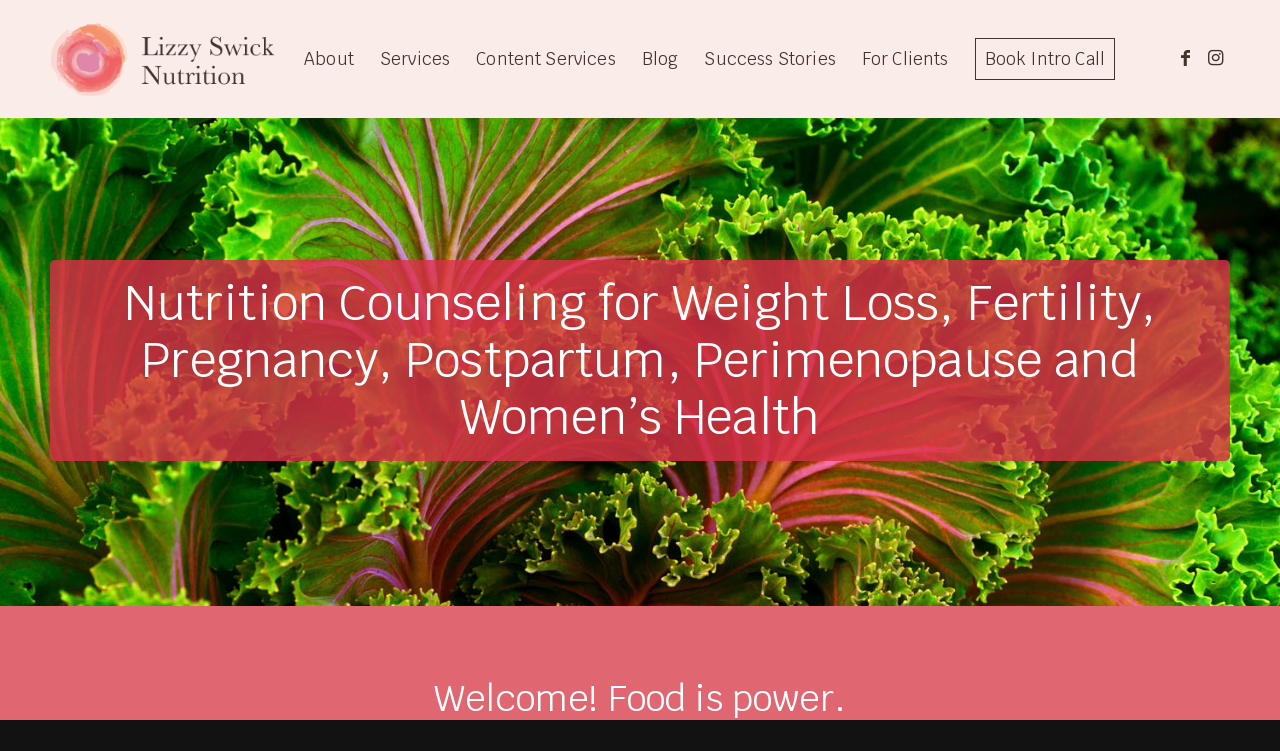

--- FILE ---
content_type: text/html; charset=UTF-8
request_url: https://lizzyswicknutrition.com/?ref=popsugar.com
body_size: 19764
content:
<!DOCTYPE html>
<html dir="ltr" lang="en" prefix="og: https://ogp.me/ns#" class="html_stretched responsive av-preloader-disabled  html_header_top html_logo_left html_main_nav_header html_menu_right html_large html_header_sticky html_header_shrinking_disabled html_mobile_menu_tablet html_header_searchicon_disabled html_content_align_center html_header_unstick_top_disabled html_header_stretch_disabled html_minimal_header html_av-submenu-hidden html_av-submenu-display-click html_av-overlay-side html_av-overlay-side-classic html_av-submenu-noclone html_entry_id_431 av-cookies-no-cookie-consent av-no-preview av-default-lightbox html_text_menu_active av-mobile-menu-switch-default">
<head>
<meta charset="UTF-8" />
<meta name="robots" content="index, follow" />


<!-- mobile setting -->
<meta name="viewport" content="width=device-width, initial-scale=1">

<!-- Scripts/CSS and wp_head hook -->
<title>Nutrition Counseling and Coaching by Dietitian Lizzy Swick, MS, RDN</title>
	<style>img:is([sizes="auto" i], [sizes^="auto," i]) { contain-intrinsic-size: 3000px 1500px }</style>
	
		<!-- All in One SEO 4.9.3 - aioseo.com -->
	<meta name="description" content="Nutrition coach and registered dietitian nutritionist in Montclair, NJ with a passion for integrative and evidenced-based nutrition, with particular experience in areas of fertility, pregnancy, postpartum, perimenopause and weight loss." />
	<meta name="robots" content="max-image-preview:large" />
	<link rel="canonical" href="https://lizzyswicknutrition.com/" />
	<meta name="generator" content="All in One SEO (AIOSEO) 4.9.3" />
		<meta property="og:locale" content="en_US" />
		<meta property="og:site_name" content="Lizzy Swick Nutrition" />
		<meta property="og:type" content="website" />
		<meta property="og:title" content="Nutrition Counseling and Coaching by Dietitian Lizzy Swick, MS, RDN" />
		<meta property="og:description" content="Nutrition coach and registered dietitian nutritionist in Montclair, NJ with a passion for integrative and evidenced-based nutrition, with particular experience in areas of fertility, pregnancy, postpartum, perimenopause and weight loss." />
		<meta property="og:url" content="https://lizzyswicknutrition.com/" />
		<meta name="twitter:card" content="summary_large_image" />
		<meta name="twitter:title" content="Nutrition Counseling and Coaching by Dietitian Lizzy Swick, MS, RDN" />
		<meta name="twitter:description" content="Nutrition coach and registered dietitian nutritionist in Montclair, NJ with a passion for integrative and evidenced-based nutrition, with particular experience in areas of fertility, pregnancy, postpartum, perimenopause and weight loss." />
		<meta name="twitter:label1" content="Written by" />
		<meta name="twitter:data1" content="Lizzy Swick" />
		<meta name="twitter:label2" content="Est. reading time" />
		<meta name="twitter:data2" content="27 minutes" />
		
		<!-- All in One SEO -->

<link rel="alternate" type="application/rss+xml" title="Lizzy Swick Nutrition &raquo; Feed" href="https://lizzyswicknutrition.com/feed/" />
<link rel="alternate" type="application/rss+xml" title="Lizzy Swick Nutrition &raquo; Comments Feed" href="https://lizzyswicknutrition.com/comments/feed/" />
		<!-- This site uses the Google Analytics by MonsterInsights plugin v9.11.1 - Using Analytics tracking - https://www.monsterinsights.com/ -->
		<!-- Note: MonsterInsights is not currently configured on this site. The site owner needs to authenticate with Google Analytics in the MonsterInsights settings panel. -->
					<!-- No tracking code set -->
				<!-- / Google Analytics by MonsterInsights -->
		
<!-- google webfont font replacement -->

			<script type='text/javascript'>

				(function() {

					/*	check if webfonts are disabled by user setting via cookie - or user must opt in.	*/
					var html = document.getElementsByTagName('html')[0];
					var cookie_check = html.className.indexOf('av-cookies-needs-opt-in') >= 0 || html.className.indexOf('av-cookies-can-opt-out') >= 0;
					var allow_continue = true;
					var silent_accept_cookie = html.className.indexOf('av-cookies-user-silent-accept') >= 0;

					if( cookie_check && ! silent_accept_cookie )
					{
						if( ! document.cookie.match(/aviaCookieConsent/) || html.className.indexOf('av-cookies-session-refused') >= 0 )
						{
							allow_continue = false;
						}
						else
						{
							if( ! document.cookie.match(/aviaPrivacyRefuseCookiesHideBar/) )
							{
								allow_continue = false;
							}
							else if( ! document.cookie.match(/aviaPrivacyEssentialCookiesEnabled/) )
							{
								allow_continue = false;
							}
							else if( document.cookie.match(/aviaPrivacyGoogleWebfontsDisabled/) )
							{
								allow_continue = false;
							}
						}
					}

					if( allow_continue )
					{
						var f = document.createElement('link');

						f.type 	= 'text/css';
						f.rel 	= 'stylesheet';
						f.href 	= 'https://fonts.googleapis.com/css?family=Source+Serif+Pro:400,600,700%7CWork+Sans:700,400,100&display=auto';
						f.id 	= 'avia-google-webfont';

						document.getElementsByTagName('head')[0].appendChild(f);
					}
				})();

			</script>
			<script type="text/javascript">
/* <![CDATA[ */
window._wpemojiSettings = {"baseUrl":"https:\/\/s.w.org\/images\/core\/emoji\/16.0.1\/72x72\/","ext":".png","svgUrl":"https:\/\/s.w.org\/images\/core\/emoji\/16.0.1\/svg\/","svgExt":".svg","source":{"concatemoji":"https:\/\/lizzyswicknutrition.com\/wp-includes\/js\/wp-emoji-release.min.js?ver=6.8.3"}};
/*! This file is auto-generated */
!function(s,n){var o,i,e;function c(e){try{var t={supportTests:e,timestamp:(new Date).valueOf()};sessionStorage.setItem(o,JSON.stringify(t))}catch(e){}}function p(e,t,n){e.clearRect(0,0,e.canvas.width,e.canvas.height),e.fillText(t,0,0);var t=new Uint32Array(e.getImageData(0,0,e.canvas.width,e.canvas.height).data),a=(e.clearRect(0,0,e.canvas.width,e.canvas.height),e.fillText(n,0,0),new Uint32Array(e.getImageData(0,0,e.canvas.width,e.canvas.height).data));return t.every(function(e,t){return e===a[t]})}function u(e,t){e.clearRect(0,0,e.canvas.width,e.canvas.height),e.fillText(t,0,0);for(var n=e.getImageData(16,16,1,1),a=0;a<n.data.length;a++)if(0!==n.data[a])return!1;return!0}function f(e,t,n,a){switch(t){case"flag":return n(e,"\ud83c\udff3\ufe0f\u200d\u26a7\ufe0f","\ud83c\udff3\ufe0f\u200b\u26a7\ufe0f")?!1:!n(e,"\ud83c\udde8\ud83c\uddf6","\ud83c\udde8\u200b\ud83c\uddf6")&&!n(e,"\ud83c\udff4\udb40\udc67\udb40\udc62\udb40\udc65\udb40\udc6e\udb40\udc67\udb40\udc7f","\ud83c\udff4\u200b\udb40\udc67\u200b\udb40\udc62\u200b\udb40\udc65\u200b\udb40\udc6e\u200b\udb40\udc67\u200b\udb40\udc7f");case"emoji":return!a(e,"\ud83e\udedf")}return!1}function g(e,t,n,a){var r="undefined"!=typeof WorkerGlobalScope&&self instanceof WorkerGlobalScope?new OffscreenCanvas(300,150):s.createElement("canvas"),o=r.getContext("2d",{willReadFrequently:!0}),i=(o.textBaseline="top",o.font="600 32px Arial",{});return e.forEach(function(e){i[e]=t(o,e,n,a)}),i}function t(e){var t=s.createElement("script");t.src=e,t.defer=!0,s.head.appendChild(t)}"undefined"!=typeof Promise&&(o="wpEmojiSettingsSupports",i=["flag","emoji"],n.supports={everything:!0,everythingExceptFlag:!0},e=new Promise(function(e){s.addEventListener("DOMContentLoaded",e,{once:!0})}),new Promise(function(t){var n=function(){try{var e=JSON.parse(sessionStorage.getItem(o));if("object"==typeof e&&"number"==typeof e.timestamp&&(new Date).valueOf()<e.timestamp+604800&&"object"==typeof e.supportTests)return e.supportTests}catch(e){}return null}();if(!n){if("undefined"!=typeof Worker&&"undefined"!=typeof OffscreenCanvas&&"undefined"!=typeof URL&&URL.createObjectURL&&"undefined"!=typeof Blob)try{var e="postMessage("+g.toString()+"("+[JSON.stringify(i),f.toString(),p.toString(),u.toString()].join(",")+"));",a=new Blob([e],{type:"text/javascript"}),r=new Worker(URL.createObjectURL(a),{name:"wpTestEmojiSupports"});return void(r.onmessage=function(e){c(n=e.data),r.terminate(),t(n)})}catch(e){}c(n=g(i,f,p,u))}t(n)}).then(function(e){for(var t in e)n.supports[t]=e[t],n.supports.everything=n.supports.everything&&n.supports[t],"flag"!==t&&(n.supports.everythingExceptFlag=n.supports.everythingExceptFlag&&n.supports[t]);n.supports.everythingExceptFlag=n.supports.everythingExceptFlag&&!n.supports.flag,n.DOMReady=!1,n.readyCallback=function(){n.DOMReady=!0}}).then(function(){return e}).then(function(){var e;n.supports.everything||(n.readyCallback(),(e=n.source||{}).concatemoji?t(e.concatemoji):e.wpemoji&&e.twemoji&&(t(e.twemoji),t(e.wpemoji)))}))}((window,document),window._wpemojiSettings);
/* ]]> */
</script>
<link rel='stylesheet' id='avia-grid-css' href='https://lizzyswicknutrition.com/wp-content/themes/enfold/css/grid.css?ver=6.0.8' type='text/css' media='all' />
<link rel='stylesheet' id='avia-base-css' href='https://lizzyswicknutrition.com/wp-content/themes/enfold/css/base.css?ver=6.0.8' type='text/css' media='all' />
<link rel='stylesheet' id='avia-layout-css' href='https://lizzyswicknutrition.com/wp-content/themes/enfold/css/layout.css?ver=6.0.8' type='text/css' media='all' />
<link rel='stylesheet' id='avia-module-audioplayer-css' href='https://lizzyswicknutrition.com/wp-content/themes/enfold/config-templatebuilder/avia-shortcodes/audio-player/audio-player.css?ver=6.0.8' type='text/css' media='all' />
<link rel='stylesheet' id='avia-module-blog-css' href='https://lizzyswicknutrition.com/wp-content/themes/enfold/config-templatebuilder/avia-shortcodes/blog/blog.css?ver=6.0.8' type='text/css' media='all' />
<link rel='stylesheet' id='avia-module-postslider-css' href='https://lizzyswicknutrition.com/wp-content/themes/enfold/config-templatebuilder/avia-shortcodes/postslider/postslider.css?ver=6.0.8' type='text/css' media='all' />
<link rel='stylesheet' id='avia-module-button-css' href='https://lizzyswicknutrition.com/wp-content/themes/enfold/config-templatebuilder/avia-shortcodes/buttons/buttons.css?ver=6.0.8' type='text/css' media='all' />
<link rel='stylesheet' id='avia-module-buttonrow-css' href='https://lizzyswicknutrition.com/wp-content/themes/enfold/config-templatebuilder/avia-shortcodes/buttonrow/buttonrow.css?ver=6.0.8' type='text/css' media='all' />
<link rel='stylesheet' id='avia-module-button-fullwidth-css' href='https://lizzyswicknutrition.com/wp-content/themes/enfold/config-templatebuilder/avia-shortcodes/buttons_fullwidth/buttons_fullwidth.css?ver=6.0.8' type='text/css' media='all' />
<link rel='stylesheet' id='avia-module-catalogue-css' href='https://lizzyswicknutrition.com/wp-content/themes/enfold/config-templatebuilder/avia-shortcodes/catalogue/catalogue.css?ver=6.0.8' type='text/css' media='all' />
<link rel='stylesheet' id='avia-module-comments-css' href='https://lizzyswicknutrition.com/wp-content/themes/enfold/config-templatebuilder/avia-shortcodes/comments/comments.css?ver=6.0.8' type='text/css' media='all' />
<link rel='stylesheet' id='avia-module-contact-css' href='https://lizzyswicknutrition.com/wp-content/themes/enfold/config-templatebuilder/avia-shortcodes/contact/contact.css?ver=6.0.8' type='text/css' media='all' />
<link rel='stylesheet' id='avia-module-slideshow-css' href='https://lizzyswicknutrition.com/wp-content/themes/enfold/config-templatebuilder/avia-shortcodes/slideshow/slideshow.css?ver=6.0.8' type='text/css' media='all' />
<link rel='stylesheet' id='avia-module-slideshow-contentpartner-css' href='https://lizzyswicknutrition.com/wp-content/themes/enfold/config-templatebuilder/avia-shortcodes/contentslider/contentslider.css?ver=6.0.8' type='text/css' media='all' />
<link rel='stylesheet' id='avia-module-countdown-css' href='https://lizzyswicknutrition.com/wp-content/themes/enfold/config-templatebuilder/avia-shortcodes/countdown/countdown.css?ver=6.0.8' type='text/css' media='all' />
<link rel='stylesheet' id='avia-module-dynamic-field-css' href='https://lizzyswicknutrition.com/wp-content/themes/enfold/config-templatebuilder/avia-shortcodes/dynamic_field/dynamic_field.css?ver=6.0.8' type='text/css' media='all' />
<link rel='stylesheet' id='avia-module-gallery-css' href='https://lizzyswicknutrition.com/wp-content/themes/enfold/config-templatebuilder/avia-shortcodes/gallery/gallery.css?ver=6.0.8' type='text/css' media='all' />
<link rel='stylesheet' id='avia-module-gallery-hor-css' href='https://lizzyswicknutrition.com/wp-content/themes/enfold/config-templatebuilder/avia-shortcodes/gallery_horizontal/gallery_horizontal.css?ver=6.0.8' type='text/css' media='all' />
<link rel='stylesheet' id='avia-module-maps-css' href='https://lizzyswicknutrition.com/wp-content/themes/enfold/config-templatebuilder/avia-shortcodes/google_maps/google_maps.css?ver=6.0.8' type='text/css' media='all' />
<link rel='stylesheet' id='avia-module-gridrow-css' href='https://lizzyswicknutrition.com/wp-content/themes/enfold/config-templatebuilder/avia-shortcodes/grid_row/grid_row.css?ver=6.0.8' type='text/css' media='all' />
<link rel='stylesheet' id='avia-module-heading-css' href='https://lizzyswicknutrition.com/wp-content/themes/enfold/config-templatebuilder/avia-shortcodes/heading/heading.css?ver=6.0.8' type='text/css' media='all' />
<link rel='stylesheet' id='avia-module-rotator-css' href='https://lizzyswicknutrition.com/wp-content/themes/enfold/config-templatebuilder/avia-shortcodes/headline_rotator/headline_rotator.css?ver=6.0.8' type='text/css' media='all' />
<link rel='stylesheet' id='avia-module-hr-css' href='https://lizzyswicknutrition.com/wp-content/themes/enfold/config-templatebuilder/avia-shortcodes/hr/hr.css?ver=6.0.8' type='text/css' media='all' />
<link rel='stylesheet' id='avia-module-icon-css' href='https://lizzyswicknutrition.com/wp-content/themes/enfold/config-templatebuilder/avia-shortcodes/icon/icon.css?ver=6.0.8' type='text/css' media='all' />
<link rel='stylesheet' id='avia-module-icon-circles-css' href='https://lizzyswicknutrition.com/wp-content/themes/enfold/config-templatebuilder/avia-shortcodes/icon_circles/icon_circles.css?ver=6.0.8' type='text/css' media='all' />
<link rel='stylesheet' id='avia-module-iconbox-css' href='https://lizzyswicknutrition.com/wp-content/themes/enfold/config-templatebuilder/avia-shortcodes/iconbox/iconbox.css?ver=6.0.8' type='text/css' media='all' />
<link rel='stylesheet' id='avia-module-icongrid-css' href='https://lizzyswicknutrition.com/wp-content/themes/enfold/config-templatebuilder/avia-shortcodes/icongrid/icongrid.css?ver=6.0.8' type='text/css' media='all' />
<link rel='stylesheet' id='avia-module-iconlist-css' href='https://lizzyswicknutrition.com/wp-content/themes/enfold/config-templatebuilder/avia-shortcodes/iconlist/iconlist.css?ver=6.0.8' type='text/css' media='all' />
<link rel='stylesheet' id='avia-module-image-css' href='https://lizzyswicknutrition.com/wp-content/themes/enfold/config-templatebuilder/avia-shortcodes/image/image.css?ver=6.0.8' type='text/css' media='all' />
<link rel='stylesheet' id='avia-module-image-diff-css' href='https://lizzyswicknutrition.com/wp-content/themes/enfold/config-templatebuilder/avia-shortcodes/image_diff/image_diff.css?ver=6.0.8' type='text/css' media='all' />
<link rel='stylesheet' id='avia-module-hotspot-css' href='https://lizzyswicknutrition.com/wp-content/themes/enfold/config-templatebuilder/avia-shortcodes/image_hotspots/image_hotspots.css?ver=6.0.8' type='text/css' media='all' />
<link rel='stylesheet' id='avia-module-sc-lottie-animation-css' href='https://lizzyswicknutrition.com/wp-content/themes/enfold/config-templatebuilder/avia-shortcodes/lottie_animation/lottie_animation.css?ver=6.0.8' type='text/css' media='all' />
<link rel='stylesheet' id='avia-module-magazine-css' href='https://lizzyswicknutrition.com/wp-content/themes/enfold/config-templatebuilder/avia-shortcodes/magazine/magazine.css?ver=6.0.8' type='text/css' media='all' />
<link rel='stylesheet' id='avia-module-masonry-css' href='https://lizzyswicknutrition.com/wp-content/themes/enfold/config-templatebuilder/avia-shortcodes/masonry_entries/masonry_entries.css?ver=6.0.8' type='text/css' media='all' />
<link rel='stylesheet' id='avia-siteloader-css' href='https://lizzyswicknutrition.com/wp-content/themes/enfold/css/avia-snippet-site-preloader.css?ver=6.0.8' type='text/css' media='all' />
<link rel='stylesheet' id='avia-module-menu-css' href='https://lizzyswicknutrition.com/wp-content/themes/enfold/config-templatebuilder/avia-shortcodes/menu/menu.css?ver=6.0.8' type='text/css' media='all' />
<link rel='stylesheet' id='avia-module-notification-css' href='https://lizzyswicknutrition.com/wp-content/themes/enfold/config-templatebuilder/avia-shortcodes/notification/notification.css?ver=6.0.8' type='text/css' media='all' />
<link rel='stylesheet' id='avia-module-numbers-css' href='https://lizzyswicknutrition.com/wp-content/themes/enfold/config-templatebuilder/avia-shortcodes/numbers/numbers.css?ver=6.0.8' type='text/css' media='all' />
<link rel='stylesheet' id='avia-module-portfolio-css' href='https://lizzyswicknutrition.com/wp-content/themes/enfold/config-templatebuilder/avia-shortcodes/portfolio/portfolio.css?ver=6.0.8' type='text/css' media='all' />
<link rel='stylesheet' id='avia-module-post-metadata-css' href='https://lizzyswicknutrition.com/wp-content/themes/enfold/config-templatebuilder/avia-shortcodes/post_metadata/post_metadata.css?ver=6.0.8' type='text/css' media='all' />
<link rel='stylesheet' id='avia-module-progress-bar-css' href='https://lizzyswicknutrition.com/wp-content/themes/enfold/config-templatebuilder/avia-shortcodes/progressbar/progressbar.css?ver=6.0.8' type='text/css' media='all' />
<link rel='stylesheet' id='avia-module-promobox-css' href='https://lizzyswicknutrition.com/wp-content/themes/enfold/config-templatebuilder/avia-shortcodes/promobox/promobox.css?ver=6.0.8' type='text/css' media='all' />
<link rel='stylesheet' id='avia-sc-search-css' href='https://lizzyswicknutrition.com/wp-content/themes/enfold/config-templatebuilder/avia-shortcodes/search/search.css?ver=6.0.8' type='text/css' media='all' />
<link rel='stylesheet' id='avia-module-slideshow-accordion-css' href='https://lizzyswicknutrition.com/wp-content/themes/enfold/config-templatebuilder/avia-shortcodes/slideshow_accordion/slideshow_accordion.css?ver=6.0.8' type='text/css' media='all' />
<link rel='stylesheet' id='avia-module-slideshow-feature-image-css' href='https://lizzyswicknutrition.com/wp-content/themes/enfold/config-templatebuilder/avia-shortcodes/slideshow_feature_image/slideshow_feature_image.css?ver=6.0.8' type='text/css' media='all' />
<link rel='stylesheet' id='avia-module-slideshow-fullsize-css' href='https://lizzyswicknutrition.com/wp-content/themes/enfold/config-templatebuilder/avia-shortcodes/slideshow_fullsize/slideshow_fullsize.css?ver=6.0.8' type='text/css' media='all' />
<link rel='stylesheet' id='avia-module-slideshow-fullscreen-css' href='https://lizzyswicknutrition.com/wp-content/themes/enfold/config-templatebuilder/avia-shortcodes/slideshow_fullscreen/slideshow_fullscreen.css?ver=6.0.8' type='text/css' media='all' />
<link rel='stylesheet' id='avia-module-slideshow-ls-css' href='https://lizzyswicknutrition.com/wp-content/themes/enfold/config-templatebuilder/avia-shortcodes/slideshow_layerslider/slideshow_layerslider.css?ver=6.0.8' type='text/css' media='all' />
<link rel='stylesheet' id='avia-module-social-css' href='https://lizzyswicknutrition.com/wp-content/themes/enfold/config-templatebuilder/avia-shortcodes/social_share/social_share.css?ver=6.0.8' type='text/css' media='all' />
<link rel='stylesheet' id='avia-module-tabsection-css' href='https://lizzyswicknutrition.com/wp-content/themes/enfold/config-templatebuilder/avia-shortcodes/tab_section/tab_section.css?ver=6.0.8' type='text/css' media='all' />
<link rel='stylesheet' id='avia-module-table-css' href='https://lizzyswicknutrition.com/wp-content/themes/enfold/config-templatebuilder/avia-shortcodes/table/table.css?ver=6.0.8' type='text/css' media='all' />
<link rel='stylesheet' id='avia-module-tabs-css' href='https://lizzyswicknutrition.com/wp-content/themes/enfold/config-templatebuilder/avia-shortcodes/tabs/tabs.css?ver=6.0.8' type='text/css' media='all' />
<link rel='stylesheet' id='avia-module-team-css' href='https://lizzyswicknutrition.com/wp-content/themes/enfold/config-templatebuilder/avia-shortcodes/team/team.css?ver=6.0.8' type='text/css' media='all' />
<link rel='stylesheet' id='avia-module-testimonials-css' href='https://lizzyswicknutrition.com/wp-content/themes/enfold/config-templatebuilder/avia-shortcodes/testimonials/testimonials.css?ver=6.0.8' type='text/css' media='all' />
<link rel='stylesheet' id='avia-module-timeline-css' href='https://lizzyswicknutrition.com/wp-content/themes/enfold/config-templatebuilder/avia-shortcodes/timeline/timeline.css?ver=6.0.8' type='text/css' media='all' />
<link rel='stylesheet' id='avia-module-toggles-css' href='https://lizzyswicknutrition.com/wp-content/themes/enfold/config-templatebuilder/avia-shortcodes/toggles/toggles.css?ver=6.0.8' type='text/css' media='all' />
<link rel='stylesheet' id='avia-module-video-css' href='https://lizzyswicknutrition.com/wp-content/themes/enfold/config-templatebuilder/avia-shortcodes/video/video.css?ver=6.0.8' type='text/css' media='all' />
<style id='wp-emoji-styles-inline-css' type='text/css'>

	img.wp-smiley, img.emoji {
		display: inline !important;
		border: none !important;
		box-shadow: none !important;
		height: 1em !important;
		width: 1em !important;
		margin: 0 0.07em !important;
		vertical-align: -0.1em !important;
		background: none !important;
		padding: 0 !important;
	}
</style>
<link rel='stylesheet' id='wp-block-library-css' href='https://lizzyswicknutrition.com/wp-includes/css/dist/block-library/style.min.css?ver=6.8.3' type='text/css' media='all' />
<link rel='stylesheet' id='aioseo/css/src/vue/standalone/blocks/table-of-contents/global.scss-css' href='https://lizzyswicknutrition.com/wp-content/plugins/all-in-one-seo-pack/dist/Lite/assets/css/table-of-contents/global.e90f6d47.css?ver=4.9.3' type='text/css' media='all' />
<style id='global-styles-inline-css' type='text/css'>
:root{--wp--preset--aspect-ratio--square: 1;--wp--preset--aspect-ratio--4-3: 4/3;--wp--preset--aspect-ratio--3-4: 3/4;--wp--preset--aspect-ratio--3-2: 3/2;--wp--preset--aspect-ratio--2-3: 2/3;--wp--preset--aspect-ratio--16-9: 16/9;--wp--preset--aspect-ratio--9-16: 9/16;--wp--preset--color--black: #000000;--wp--preset--color--cyan-bluish-gray: #abb8c3;--wp--preset--color--white: #ffffff;--wp--preset--color--pale-pink: #f78da7;--wp--preset--color--vivid-red: #cf2e2e;--wp--preset--color--luminous-vivid-orange: #ff6900;--wp--preset--color--luminous-vivid-amber: #fcb900;--wp--preset--color--light-green-cyan: #7bdcb5;--wp--preset--color--vivid-green-cyan: #00d084;--wp--preset--color--pale-cyan-blue: #8ed1fc;--wp--preset--color--vivid-cyan-blue: #0693e3;--wp--preset--color--vivid-purple: #9b51e0;--wp--preset--color--metallic-red: #b02b2c;--wp--preset--color--maximum-yellow-red: #edae44;--wp--preset--color--yellow-sun: #eeee22;--wp--preset--color--palm-leaf: #83a846;--wp--preset--color--aero: #7bb0e7;--wp--preset--color--old-lavender: #745f7e;--wp--preset--color--steel-teal: #5f8789;--wp--preset--color--raspberry-pink: #d65799;--wp--preset--color--medium-turquoise: #4ecac2;--wp--preset--gradient--vivid-cyan-blue-to-vivid-purple: linear-gradient(135deg,rgba(6,147,227,1) 0%,rgb(155,81,224) 100%);--wp--preset--gradient--light-green-cyan-to-vivid-green-cyan: linear-gradient(135deg,rgb(122,220,180) 0%,rgb(0,208,130) 100%);--wp--preset--gradient--luminous-vivid-amber-to-luminous-vivid-orange: linear-gradient(135deg,rgba(252,185,0,1) 0%,rgba(255,105,0,1) 100%);--wp--preset--gradient--luminous-vivid-orange-to-vivid-red: linear-gradient(135deg,rgba(255,105,0,1) 0%,rgb(207,46,46) 100%);--wp--preset--gradient--very-light-gray-to-cyan-bluish-gray: linear-gradient(135deg,rgb(238,238,238) 0%,rgb(169,184,195) 100%);--wp--preset--gradient--cool-to-warm-spectrum: linear-gradient(135deg,rgb(74,234,220) 0%,rgb(151,120,209) 20%,rgb(207,42,186) 40%,rgb(238,44,130) 60%,rgb(251,105,98) 80%,rgb(254,248,76) 100%);--wp--preset--gradient--blush-light-purple: linear-gradient(135deg,rgb(255,206,236) 0%,rgb(152,150,240) 100%);--wp--preset--gradient--blush-bordeaux: linear-gradient(135deg,rgb(254,205,165) 0%,rgb(254,45,45) 50%,rgb(107,0,62) 100%);--wp--preset--gradient--luminous-dusk: linear-gradient(135deg,rgb(255,203,112) 0%,rgb(199,81,192) 50%,rgb(65,88,208) 100%);--wp--preset--gradient--pale-ocean: linear-gradient(135deg,rgb(255,245,203) 0%,rgb(182,227,212) 50%,rgb(51,167,181) 100%);--wp--preset--gradient--electric-grass: linear-gradient(135deg,rgb(202,248,128) 0%,rgb(113,206,126) 100%);--wp--preset--gradient--midnight: linear-gradient(135deg,rgb(2,3,129) 0%,rgb(40,116,252) 100%);--wp--preset--font-size--small: 1rem;--wp--preset--font-size--medium: 1.125rem;--wp--preset--font-size--large: 1.75rem;--wp--preset--font-size--x-large: clamp(1.75rem, 3vw, 2.25rem);--wp--preset--spacing--20: 0.44rem;--wp--preset--spacing--30: 0.67rem;--wp--preset--spacing--40: 1rem;--wp--preset--spacing--50: 1.5rem;--wp--preset--spacing--60: 2.25rem;--wp--preset--spacing--70: 3.38rem;--wp--preset--spacing--80: 5.06rem;--wp--preset--shadow--natural: 6px 6px 9px rgba(0, 0, 0, 0.2);--wp--preset--shadow--deep: 12px 12px 50px rgba(0, 0, 0, 0.4);--wp--preset--shadow--sharp: 6px 6px 0px rgba(0, 0, 0, 0.2);--wp--preset--shadow--outlined: 6px 6px 0px -3px rgba(255, 255, 255, 1), 6px 6px rgba(0, 0, 0, 1);--wp--preset--shadow--crisp: 6px 6px 0px rgba(0, 0, 0, 1);}:root { --wp--style--global--content-size: 800px;--wp--style--global--wide-size: 1130px; }:where(body) { margin: 0; }.wp-site-blocks > .alignleft { float: left; margin-right: 2em; }.wp-site-blocks > .alignright { float: right; margin-left: 2em; }.wp-site-blocks > .aligncenter { justify-content: center; margin-left: auto; margin-right: auto; }:where(.is-layout-flex){gap: 0.5em;}:where(.is-layout-grid){gap: 0.5em;}.is-layout-flow > .alignleft{float: left;margin-inline-start: 0;margin-inline-end: 2em;}.is-layout-flow > .alignright{float: right;margin-inline-start: 2em;margin-inline-end: 0;}.is-layout-flow > .aligncenter{margin-left: auto !important;margin-right: auto !important;}.is-layout-constrained > .alignleft{float: left;margin-inline-start: 0;margin-inline-end: 2em;}.is-layout-constrained > .alignright{float: right;margin-inline-start: 2em;margin-inline-end: 0;}.is-layout-constrained > .aligncenter{margin-left: auto !important;margin-right: auto !important;}.is-layout-constrained > :where(:not(.alignleft):not(.alignright):not(.alignfull)){max-width: var(--wp--style--global--content-size);margin-left: auto !important;margin-right: auto !important;}.is-layout-constrained > .alignwide{max-width: var(--wp--style--global--wide-size);}body .is-layout-flex{display: flex;}.is-layout-flex{flex-wrap: wrap;align-items: center;}.is-layout-flex > :is(*, div){margin: 0;}body .is-layout-grid{display: grid;}.is-layout-grid > :is(*, div){margin: 0;}body{padding-top: 0px;padding-right: 0px;padding-bottom: 0px;padding-left: 0px;}a:where(:not(.wp-element-button)){text-decoration: underline;}:root :where(.wp-element-button, .wp-block-button__link){background-color: #32373c;border-width: 0;color: #fff;font-family: inherit;font-size: inherit;line-height: inherit;padding: calc(0.667em + 2px) calc(1.333em + 2px);text-decoration: none;}.has-black-color{color: var(--wp--preset--color--black) !important;}.has-cyan-bluish-gray-color{color: var(--wp--preset--color--cyan-bluish-gray) !important;}.has-white-color{color: var(--wp--preset--color--white) !important;}.has-pale-pink-color{color: var(--wp--preset--color--pale-pink) !important;}.has-vivid-red-color{color: var(--wp--preset--color--vivid-red) !important;}.has-luminous-vivid-orange-color{color: var(--wp--preset--color--luminous-vivid-orange) !important;}.has-luminous-vivid-amber-color{color: var(--wp--preset--color--luminous-vivid-amber) !important;}.has-light-green-cyan-color{color: var(--wp--preset--color--light-green-cyan) !important;}.has-vivid-green-cyan-color{color: var(--wp--preset--color--vivid-green-cyan) !important;}.has-pale-cyan-blue-color{color: var(--wp--preset--color--pale-cyan-blue) !important;}.has-vivid-cyan-blue-color{color: var(--wp--preset--color--vivid-cyan-blue) !important;}.has-vivid-purple-color{color: var(--wp--preset--color--vivid-purple) !important;}.has-metallic-red-color{color: var(--wp--preset--color--metallic-red) !important;}.has-maximum-yellow-red-color{color: var(--wp--preset--color--maximum-yellow-red) !important;}.has-yellow-sun-color{color: var(--wp--preset--color--yellow-sun) !important;}.has-palm-leaf-color{color: var(--wp--preset--color--palm-leaf) !important;}.has-aero-color{color: var(--wp--preset--color--aero) !important;}.has-old-lavender-color{color: var(--wp--preset--color--old-lavender) !important;}.has-steel-teal-color{color: var(--wp--preset--color--steel-teal) !important;}.has-raspberry-pink-color{color: var(--wp--preset--color--raspberry-pink) !important;}.has-medium-turquoise-color{color: var(--wp--preset--color--medium-turquoise) !important;}.has-black-background-color{background-color: var(--wp--preset--color--black) !important;}.has-cyan-bluish-gray-background-color{background-color: var(--wp--preset--color--cyan-bluish-gray) !important;}.has-white-background-color{background-color: var(--wp--preset--color--white) !important;}.has-pale-pink-background-color{background-color: var(--wp--preset--color--pale-pink) !important;}.has-vivid-red-background-color{background-color: var(--wp--preset--color--vivid-red) !important;}.has-luminous-vivid-orange-background-color{background-color: var(--wp--preset--color--luminous-vivid-orange) !important;}.has-luminous-vivid-amber-background-color{background-color: var(--wp--preset--color--luminous-vivid-amber) !important;}.has-light-green-cyan-background-color{background-color: var(--wp--preset--color--light-green-cyan) !important;}.has-vivid-green-cyan-background-color{background-color: var(--wp--preset--color--vivid-green-cyan) !important;}.has-pale-cyan-blue-background-color{background-color: var(--wp--preset--color--pale-cyan-blue) !important;}.has-vivid-cyan-blue-background-color{background-color: var(--wp--preset--color--vivid-cyan-blue) !important;}.has-vivid-purple-background-color{background-color: var(--wp--preset--color--vivid-purple) !important;}.has-metallic-red-background-color{background-color: var(--wp--preset--color--metallic-red) !important;}.has-maximum-yellow-red-background-color{background-color: var(--wp--preset--color--maximum-yellow-red) !important;}.has-yellow-sun-background-color{background-color: var(--wp--preset--color--yellow-sun) !important;}.has-palm-leaf-background-color{background-color: var(--wp--preset--color--palm-leaf) !important;}.has-aero-background-color{background-color: var(--wp--preset--color--aero) !important;}.has-old-lavender-background-color{background-color: var(--wp--preset--color--old-lavender) !important;}.has-steel-teal-background-color{background-color: var(--wp--preset--color--steel-teal) !important;}.has-raspberry-pink-background-color{background-color: var(--wp--preset--color--raspberry-pink) !important;}.has-medium-turquoise-background-color{background-color: var(--wp--preset--color--medium-turquoise) !important;}.has-black-border-color{border-color: var(--wp--preset--color--black) !important;}.has-cyan-bluish-gray-border-color{border-color: var(--wp--preset--color--cyan-bluish-gray) !important;}.has-white-border-color{border-color: var(--wp--preset--color--white) !important;}.has-pale-pink-border-color{border-color: var(--wp--preset--color--pale-pink) !important;}.has-vivid-red-border-color{border-color: var(--wp--preset--color--vivid-red) !important;}.has-luminous-vivid-orange-border-color{border-color: var(--wp--preset--color--luminous-vivid-orange) !important;}.has-luminous-vivid-amber-border-color{border-color: var(--wp--preset--color--luminous-vivid-amber) !important;}.has-light-green-cyan-border-color{border-color: var(--wp--preset--color--light-green-cyan) !important;}.has-vivid-green-cyan-border-color{border-color: var(--wp--preset--color--vivid-green-cyan) !important;}.has-pale-cyan-blue-border-color{border-color: var(--wp--preset--color--pale-cyan-blue) !important;}.has-vivid-cyan-blue-border-color{border-color: var(--wp--preset--color--vivid-cyan-blue) !important;}.has-vivid-purple-border-color{border-color: var(--wp--preset--color--vivid-purple) !important;}.has-metallic-red-border-color{border-color: var(--wp--preset--color--metallic-red) !important;}.has-maximum-yellow-red-border-color{border-color: var(--wp--preset--color--maximum-yellow-red) !important;}.has-yellow-sun-border-color{border-color: var(--wp--preset--color--yellow-sun) !important;}.has-palm-leaf-border-color{border-color: var(--wp--preset--color--palm-leaf) !important;}.has-aero-border-color{border-color: var(--wp--preset--color--aero) !important;}.has-old-lavender-border-color{border-color: var(--wp--preset--color--old-lavender) !important;}.has-steel-teal-border-color{border-color: var(--wp--preset--color--steel-teal) !important;}.has-raspberry-pink-border-color{border-color: var(--wp--preset--color--raspberry-pink) !important;}.has-medium-turquoise-border-color{border-color: var(--wp--preset--color--medium-turquoise) !important;}.has-vivid-cyan-blue-to-vivid-purple-gradient-background{background: var(--wp--preset--gradient--vivid-cyan-blue-to-vivid-purple) !important;}.has-light-green-cyan-to-vivid-green-cyan-gradient-background{background: var(--wp--preset--gradient--light-green-cyan-to-vivid-green-cyan) !important;}.has-luminous-vivid-amber-to-luminous-vivid-orange-gradient-background{background: var(--wp--preset--gradient--luminous-vivid-amber-to-luminous-vivid-orange) !important;}.has-luminous-vivid-orange-to-vivid-red-gradient-background{background: var(--wp--preset--gradient--luminous-vivid-orange-to-vivid-red) !important;}.has-very-light-gray-to-cyan-bluish-gray-gradient-background{background: var(--wp--preset--gradient--very-light-gray-to-cyan-bluish-gray) !important;}.has-cool-to-warm-spectrum-gradient-background{background: var(--wp--preset--gradient--cool-to-warm-spectrum) !important;}.has-blush-light-purple-gradient-background{background: var(--wp--preset--gradient--blush-light-purple) !important;}.has-blush-bordeaux-gradient-background{background: var(--wp--preset--gradient--blush-bordeaux) !important;}.has-luminous-dusk-gradient-background{background: var(--wp--preset--gradient--luminous-dusk) !important;}.has-pale-ocean-gradient-background{background: var(--wp--preset--gradient--pale-ocean) !important;}.has-electric-grass-gradient-background{background: var(--wp--preset--gradient--electric-grass) !important;}.has-midnight-gradient-background{background: var(--wp--preset--gradient--midnight) !important;}.has-small-font-size{font-size: var(--wp--preset--font-size--small) !important;}.has-medium-font-size{font-size: var(--wp--preset--font-size--medium) !important;}.has-large-font-size{font-size: var(--wp--preset--font-size--large) !important;}.has-x-large-font-size{font-size: var(--wp--preset--font-size--x-large) !important;}
:where(.wp-block-post-template.is-layout-flex){gap: 1.25em;}:where(.wp-block-post-template.is-layout-grid){gap: 1.25em;}
:where(.wp-block-columns.is-layout-flex){gap: 2em;}:where(.wp-block-columns.is-layout-grid){gap: 2em;}
:root :where(.wp-block-pullquote){font-size: 1.5em;line-height: 1.6;}
</style>
<link rel='stylesheet' id='wp-components-css' href='https://lizzyswicknutrition.com/wp-includes/css/dist/components/style.min.css?ver=6.8.3' type='text/css' media='all' />
<link rel='stylesheet' id='godaddy-styles-css' href='https://lizzyswicknutrition.com/wp-content/mu-plugins/vendor/wpex/godaddy-launch/includes/Dependencies/GoDaddy/Styles/build/latest.css?ver=2.0.2' type='text/css' media='all' />
<link rel='stylesheet' id='avia-scs-css' href='https://lizzyswicknutrition.com/wp-content/themes/enfold/css/shortcodes.css?ver=6.0.8' type='text/css' media='all' />
<link rel='stylesheet' id='avia-fold-unfold-css' href='https://lizzyswicknutrition.com/wp-content/themes/enfold/css/avia-snippet-fold-unfold.css?ver=6.0.8' type='text/css' media='all' />
<link rel='stylesheet' id='avia-popup-css-css' href='https://lizzyswicknutrition.com/wp-content/themes/enfold/js/aviapopup/magnific-popup.min.css?ver=6.0.8' type='text/css' media='screen' />
<link rel='stylesheet' id='avia-lightbox-css' href='https://lizzyswicknutrition.com/wp-content/themes/enfold/css/avia-snippet-lightbox.css?ver=6.0.8' type='text/css' media='screen' />
<link rel='stylesheet' id='avia-widget-css-css' href='https://lizzyswicknutrition.com/wp-content/themes/enfold/css/avia-snippet-widget.css?ver=6.0.8' type='text/css' media='screen' />
<link rel='stylesheet' id='avia-dynamic-css' href='https://lizzyswicknutrition.com/wp-content/uploads/dynamic_avia/enfold.css?ver=696fad5872df4' type='text/css' media='all' />
<link rel='stylesheet' id='avia-custom-css' href='https://lizzyswicknutrition.com/wp-content/themes/enfold/css/custom.css?ver=6.0.8' type='text/css' media='all' />
<link rel='stylesheet' id='avia-gravity-css' href='https://lizzyswicknutrition.com/wp-content/themes/enfold/config-gravityforms/gravity-mod.css?ver=6.0.8' type='text/css' media='screen' />
<link rel='stylesheet' id='avia-single-post-431-css' href='https://lizzyswicknutrition.com/wp-content/uploads/dynamic_avia/avia_posts_css/post-431.css?ver=ver-1768926624' type='text/css' media='all' />
<script type="text/javascript" src="https://lizzyswicknutrition.com/wp-includes/js/jquery/jquery.min.js?ver=3.7.1" id="jquery-core-js"></script>
<script type="text/javascript" src="https://lizzyswicknutrition.com/wp-includes/js/jquery/jquery-migrate.min.js?ver=3.4.1" id="jquery-migrate-js"></script>
<script type="text/javascript" src="https://lizzyswicknutrition.com/wp-content/themes/enfold/js/avia-js.js?ver=6.0.8" id="avia-js-js"></script>
<script type="text/javascript" src="https://lizzyswicknutrition.com/wp-content/themes/enfold/js/avia-compat.js?ver=6.0.8" id="avia-compat-js"></script>
<link rel="https://api.w.org/" href="https://lizzyswicknutrition.com/wp-json/" /><link rel="alternate" title="JSON" type="application/json" href="https://lizzyswicknutrition.com/wp-json/wp/v2/pages/431" /><link rel="EditURI" type="application/rsd+xml" title="RSD" href="https://lizzyswicknutrition.com/xmlrpc.php?rsd" />
<meta name="generator" content="WordPress 6.8.3" />
<link rel='shortlink' href='https://lizzyswicknutrition.com/' />
<link rel="alternate" title="oEmbed (JSON)" type="application/json+oembed" href="https://lizzyswicknutrition.com/wp-json/oembed/1.0/embed?url=https%3A%2F%2Flizzyswicknutrition.com%2F" />
<link rel="alternate" title="oEmbed (XML)" type="text/xml+oembed" href="https://lizzyswicknutrition.com/wp-json/oembed/1.0/embed?url=https%3A%2F%2Flizzyswicknutrition.com%2F&#038;format=xml" />
<!-- Google tag (gtag.js) --> <script async src="https://www.googletagmanager.com/gtag/js?id=G-H9R0QSWT45"></script> <script> window.dataLayer = window.dataLayer || []; function gtag(){dataLayer.push(arguments);} gtag('js', new Date()); gtag('config', 'G-H9R0QSWT45'); </script>

<link rel="preconnect" href="https://fonts.googleapis.com">
<link rel="preconnect" href="https://fonts.gstatic.com" crossorigin>
<link href="https://fonts.googleapis.com/css2?family=Krub:ital,wght@0,200;0,300;0,400;0,500;0,600;0,700;1,200;1,300;1,400;1,500;1,600;1,700&display=swap" rel="stylesheet">
<meta name="google-site-verification" content="yjTmjylmzpW6SUnxKjLUwcd5KBPsj0i3UC3nof_4S3o" />
<!-- Meta Pixel Code -->
<script>
!function(f,b,e,v,n,t,s)
{if(f.fbq)return;n=f.fbq=function(){n.callMethod?
n.callMethod.apply(n,arguments):n.queue.push(arguments)};
if(!f._fbq)f._fbq=n;n.push=n;n.loaded=!0;n.version='2.0';
n.queue=[];t=b.createElement(e);t.async=!0;
t.src=v;s=b.getElementsByTagName(e)[0];
s.parentNode.insertBefore(t,s)}(window, document,'script',
'https://connect.facebook.net/en_US/fbevents.js');
fbq('init', '1920623021853968');
fbq('track', 'PageView');
</script>
<noscript><img height="1" width="1" style="display:none"
src="https://www.facebook.com/tr?id=1920623021853968&ev=PageView&noscript=1"
/></noscript>
<!-- End Meta Pixel Code -->
<meta name="description" content="Nutrition coach and registered dietitian nutritionist, (RDN) with a passion for integrative and evidenced-based nutrition, with particular experience in areas of fertility, pregnancy and postpartum.">
<link rel="profile" href="https://gmpg.org/xfn/11" />
<link rel="alternate" type="application/rss+xml" title="Lizzy Swick Nutrition RSS2 Feed" href="https://lizzyswicknutrition.com/feed/" />
<link rel="pingback" href="https://lizzyswicknutrition.com/xmlrpc.php" />
<!--[if lt IE 9]><script src="https://lizzyswicknutrition.com/wp-content/themes/enfold/js/html5shiv.js"></script><![endif]-->
<link rel="icon" href="https://lizzyswicknutrition.com/wp-content/uploads/2016/06/favico-16x16.png" type="image/png">
		<style type="text/css" id="wp-custom-css">
			.footer-bottom-content p {
    text-align: center;
    font-size: 16px;
    line-height: 26px;
}

form#gform_1 input {
    height: 50px !important;
    padding: 13px !important;
}
form#gform_1 div#gform_fields_1 {
    gap: 15px !important;
}
form#gform_1 textarea#input_1_7 {
    height: 200px;
	padding: 13px !important;
}
form#gform_1 input#gform_submit_button_1 {
    background-color: #e06771 !important;
    color: #ffffff !important;
    border-color: #c04550 !important;
}
form#gform_1 input#gform_submit_button_1 {
    background-color: #e06771 !important;
    color: #ffffff !important;
   border:none!important;
    padding: 10px 50px !important;
	font-size: 19px;
	border-radius:0px!important;
}
 div#gform_1_validation_container {
    display: none!important;
}
form#gform_1 input#gform_submit_button_1:hover {
    background: #9b7ebf !important;
   
    color: #ffffff !important;
    padding: 10px 50px !important;
	  font-size: 19px;
}
/* form#gform_1 .gform_footer.before {
    margin: 0px;
} */		</style>
		<style type="text/css">
		@font-face {font-family: 'entypo-fontello'; font-weight: normal; font-style: normal; font-display: auto;
		src: url('https://lizzyswicknutrition.com/wp-content/themes/enfold/config-templatebuilder/avia-template-builder/assets/fonts/entypo-fontello.woff2') format('woff2'),
		url('https://lizzyswicknutrition.com/wp-content/themes/enfold/config-templatebuilder/avia-template-builder/assets/fonts/entypo-fontello.woff') format('woff'),
		url('https://lizzyswicknutrition.com/wp-content/themes/enfold/config-templatebuilder/avia-template-builder/assets/fonts/entypo-fontello.ttf') format('truetype'),
		url('https://lizzyswicknutrition.com/wp-content/themes/enfold/config-templatebuilder/avia-template-builder/assets/fonts/entypo-fontello.svg#entypo-fontello') format('svg'),
		url('https://lizzyswicknutrition.com/wp-content/themes/enfold/config-templatebuilder/avia-template-builder/assets/fonts/entypo-fontello.eot'),
		url('https://lizzyswicknutrition.com/wp-content/themes/enfold/config-templatebuilder/avia-template-builder/assets/fonts/entypo-fontello.eot?#iefix') format('embedded-opentype');
		} #top .avia-font-entypo-fontello, body .avia-font-entypo-fontello, html body [data-av_iconfont='entypo-fontello']:before{ font-family: 'entypo-fontello'; }
		
		@font-face {font-family: 'fontello'; font-weight: normal; font-style: normal; font-display: auto;
		src: url('https://lizzyswicknutrition.com/wp-content/uploads/avia_fonts/fontello/fontello.woff2') format('woff2'),
		url('https://lizzyswicknutrition.com/wp-content/uploads/avia_fonts/fontello/fontello.woff') format('woff'),
		url('https://lizzyswicknutrition.com/wp-content/uploads/avia_fonts/fontello/fontello.ttf') format('truetype'),
		url('https://lizzyswicknutrition.com/wp-content/uploads/avia_fonts/fontello/fontello.svg#fontello') format('svg'),
		url('https://lizzyswicknutrition.com/wp-content/uploads/avia_fonts/fontello/fontello.eot'),
		url('https://lizzyswicknutrition.com/wp-content/uploads/avia_fonts/fontello/fontello.eot?#iefix') format('embedded-opentype');
		} #top .avia-font-fontello, body .avia-font-fontello, html body [data-av_iconfont='fontello']:before{ font-family: 'fontello'; }
		</style>

<!--
Debugging Info for Theme support: 

Theme: Enfold
Version: 6.0.8
Installed: enfold
AviaFramework Version: 5.6
AviaBuilder Version: 5.3
aviaElementManager Version: 1.0.1
ML:512-PU:32-PLA:19
WP:6.8.3
Compress: CSS:disabled - JS:disabled
Updates: enabled - token has changed and not verified
PLAu:18
-->
</head>

<body data-rsssl=1 id="top" class="home wp-singular page-template-default page page-id-431 wp-theme-enfold stretched rtl_columns av-curtain-numeric source_serif_pro work_sans  post-type-page avia-responsive-images-support" itemscope="itemscope" itemtype="https://schema.org/WebPage" >

	<!--  ClickCease.com tracking-->
      <script type='text/javascript'>var script = document.createElement('script');
      script.async = true; script.type = 'text/javascript';
      var target = 'https://www.clickcease.com/monitor/stat.js';
      script.src = target;var elem = document.head;elem.appendChild(script);
      </script>
      <noscript>
      <a href='https://www.clickcease.com' rel='nofollow'><img src='https://monitor.clickcease.com' alt='ClickCease'/></a>
      </noscript>
      <!--  ClickCease.com tracking-->
	<div id='wrap_all'>

	
<header id='header' class='all_colors header_color light_bg_color  av_header_top av_logo_left av_main_nav_header av_menu_right av_large av_header_sticky av_header_shrinking_disabled av_header_stretch_disabled av_mobile_menu_tablet av_header_searchicon_disabled av_header_unstick_top_disabled av_minimal_header av_bottom_nav_disabled  av_alternate_logo_active av_header_border_disabled' aria-label="Header" data-av_shrink_factor='50' role="banner" itemscope="itemscope" itemtype="https://schema.org/WPHeader" >

		<div  id='header_main' class='container_wrap container_wrap_logo'>

        <div class='container av-logo-container'><div class='inner-container'><span class='logo avia-standard-logo'><a href='https://lizzyswicknutrition.com/' class='' aria-label='Lizzy Swick Nutrition Counseling: Integrative Nutrition for Fertility, Pregnancy, Postpartum and Women’s Health' title='Lizzy Swick Nutrition Counseling: Integrative Nutrition for Fertility, Pregnancy, Postpartum and Women’s Health'><img src="https://lizzyswicknutrition.com/wp-content/uploads/2016/06/logo-lizzy-swick-nutrition-2x.png" srcset="https://lizzyswicknutrition.com/wp-content/uploads/2016/06/logo-lizzy-swick-nutrition-2x.png 680w, https://lizzyswicknutrition.com/wp-content/uploads/2016/06/logo-lizzy-swick-nutrition-2x-300x138.png 300w, https://lizzyswicknutrition.com/wp-content/uploads/2016/06/logo-lizzy-swick-nutrition-2x-450x206.png 450w" sizes="(max-width: 680px) 100vw, 680px" height="100" width="300" alt='Lizzy Swick Nutrition' title='Lizzy Swick Nutrition Counseling: Integrative Nutrition for Fertility, Pregnancy, Postpartum and Women’s Health' /></a></span><nav class='main_menu' data-selectname='Select a page'  role="navigation" itemscope="itemscope" itemtype="https://schema.org/SiteNavigationElement" ><div class="avia-menu av-main-nav-wrap av_menu_icon_beside"><ul role="menu" class="menu av-main-nav" id="avia-menu"><li role="menuitem" id="menu-item-1317" class="menu-item menu-item-type-custom menu-item-object-custom menu-item-has-children menu-item-top-level menu-item-top-level-1"><a href="#" itemprop="url" tabindex="0"><span class="avia-bullet"></span><span class="avia-menu-text">About</span><span class="avia-menu-fx"><span class="avia-arrow-wrap"><span class="avia-arrow"></span></span></span></a>


<ul class="sub-menu">
	<li role="menuitem" id="menu-item-536" class="menu-item menu-item-type-post_type menu-item-object-page"><a href="https://lizzyswicknutrition.com/integrative-nutrition-approach/" itemprop="url" tabindex="0"><span class="avia-bullet"></span><span class="avia-menu-text">Integrative Nutrition Approach</span></a></li>
	<li role="menuitem" id="menu-item-1321" class="menu-item menu-item-type-post_type menu-item-object-page"><a href="https://lizzyswicknutrition.com/about-lizzy-and-team/" itemprop="url" tabindex="0"><span class="avia-bullet"></span><span class="avia-menu-text">About Lizzy and Team</span></a></li>
</ul>
</li>
<li role="menuitem" id="menu-item-1327" class="menu-item menu-item-type-custom menu-item-object-custom menu-item-has-children menu-item-top-level menu-item-top-level-2"><a href="#" itemprop="url" tabindex="0"><span class="avia-bullet"></span><span class="avia-menu-text">Services</span><span class="avia-menu-fx"><span class="avia-arrow-wrap"><span class="avia-arrow"></span></span></span></a>


<ul class="sub-menu">
	<li role="menuitem" id="menu-item-1333" class="menu-item menu-item-type-post_type menu-item-object-page"><a href="https://lizzyswicknutrition.com/nutrition-counseling-overview/" itemprop="url" tabindex="0"><span class="avia-bullet"></span><span class="avia-menu-text">Why Nutrition Counseling?</span></a></li>
	<li role="menuitem" id="menu-item-915" class="menu-item menu-item-type-post_type menu-item-object-page"><a href="https://lizzyswicknutrition.com/pre-conception-and-fertility-with-a-fertility-dietitian/" itemprop="url" tabindex="0"><span class="avia-bullet"></span><span class="avia-menu-text">Pre-Conception &#038; Fertility</span></a></li>
	<li role="menuitem" id="menu-item-1653" class="menu-item menu-item-type-post_type menu-item-object-page"><a href="https://lizzyswicknutrition.com/pregnancy-nutrition-with-a-fertility-dietitian/" itemprop="url" tabindex="0"><span class="avia-bullet"></span><span class="avia-menu-text">Pregnancy Nutrition</span></a></li>
	<li role="menuitem" id="menu-item-1659" class="menu-item menu-item-type-post_type menu-item-object-page"><a href="https://lizzyswicknutrition.com/postpartum-nutrition-with-a-postpartum-dietitian/" itemprop="url" tabindex="0"><span class="avia-bullet"></span><span class="avia-menu-text">Postpartum Nutrition</span></a></li>
	<li role="menuitem" id="menu-item-3493" class="menu-item menu-item-type-post_type menu-item-object-page"><a href="https://lizzyswicknutrition.com/perimenopause/" itemprop="url" tabindex="0"><span class="avia-bullet"></span><span class="avia-menu-text">Perimenopause</span></a></li>
	<li role="menuitem" id="menu-item-1669" class="menu-item menu-item-type-post_type menu-item-object-page"><a href="https://lizzyswicknutrition.com/healthy-weight-at-any-age-with-a-weight-loss-dietitian/" itemprop="url" tabindex="0"><span class="avia-bullet"></span><span class="avia-menu-text">Healthy Weight At Any Age</span></a></li>
</ul>
</li>
<li role="menuitem" id="menu-item-2596" class="menu-item menu-item-type-post_type menu-item-object-page menu-item-top-level menu-item-top-level-3"><a href="https://lizzyswicknutrition.com/content-services/" itemprop="url" tabindex="0"><span class="avia-bullet"></span><span class="avia-menu-text">Content Services</span><span class="avia-menu-fx"><span class="avia-arrow-wrap"><span class="avia-arrow"></span></span></span></a></li>
<li role="menuitem" id="menu-item-2909" class="menu-item menu-item-type-post_type menu-item-object-page menu-item-top-level menu-item-top-level-4"><a href="https://lizzyswicknutrition.com/blog/" itemprop="url" tabindex="0"><span class="avia-bullet"></span><span class="avia-menu-text">Blog</span><span class="avia-menu-fx"><span class="avia-arrow-wrap"><span class="avia-arrow"></span></span></span></a></li>
<li role="menuitem" id="menu-item-2549" class="menu-item menu-item-type-post_type menu-item-object-page menu-item-top-level menu-item-top-level-5"><a href="https://lizzyswicknutrition.com/success-stories/" itemprop="url" tabindex="0"><span class="avia-bullet"></span><span class="avia-menu-text">Success Stories</span><span class="avia-menu-fx"><span class="avia-arrow-wrap"><span class="avia-arrow"></span></span></span></a></li>
<li role="menuitem" id="menu-item-2614" class="menu-item menu-item-type-custom menu-item-object-custom menu-item-has-children menu-item-top-level menu-item-top-level-6"><a href="#" itemprop="url" tabindex="0"><span class="avia-bullet"></span><span class="avia-menu-text">For Clients</span><span class="avia-menu-fx"><span class="avia-arrow-wrap"><span class="avia-arrow"></span></span></span></a>


<ul class="sub-menu">
	<li role="menuitem" id="menu-item-2615" class="menu-item menu-item-type-custom menu-item-object-custom"><a target="_blank" href="https://us.fullscript.com//welcome/lswick" itemprop="url" tabindex="0"><span class="avia-bullet"></span><span class="avia-menu-text">Order Supplements</span></a></li>
</ul>
</li>
<li role="menuitem" id="menu-item-3672" class="av-menu-button av-menu-button-bordered menu-item menu-item-type-post_type menu-item-object-page menu-item-top-level menu-item-top-level-7"><a href="https://lizzyswicknutrition.com/booking/" itemprop="url" tabindex="0"><span class="avia-bullet"></span><span class="avia-menu-text">Book Intro Call</span><span class="avia-menu-fx"><span class="avia-arrow-wrap"><span class="avia-arrow"></span></span></span></a></li>
<li class="av-burger-menu-main menu-item-avia-special " role="menuitem">
	        			<a href="#" aria-label="Menu" aria-hidden="false">
							<span class="av-hamburger av-hamburger--spin av-js-hamburger">
								<span class="av-hamburger-box">
						          <span class="av-hamburger-inner"></span>
						          <strong>Menu</strong>
								</span>
							</span>
							<span class="avia_hidden_link_text">Menu</span>
						</a>
	        		   </li></ul></div><ul class='noLightbox social_bookmarks icon_count_2'><li class='social_bookmarks_facebook av-social-link-facebook social_icon_1'><a  target="_blank" aria-label="Link to Facebook" href='https://www.facebook.com/profile.php?id=100085837857460' aria-hidden='false' data-av_icon='' data-av_iconfont='entypo-fontello' title='Facebook'><span class='avia_hidden_link_text'>Facebook</span></a></li><li class='social_bookmarks_instagram av-social-link-instagram social_icon_2'><a  target="_blank" aria-label="Link to Instagram" href='https://instagram.com/lizzyswicknutrition' aria-hidden='false' data-av_icon='' data-av_iconfont='entypo-fontello' title='Instagram'><span class='avia_hidden_link_text'>Instagram</span></a></li></ul></nav></div> </div> 
		<!-- end container_wrap-->
		</div>
<div class="header_bg"></div>
<!-- end header -->
</header>

	<div id='main' class='all_colors' data-scroll-offset='116'>

	<div id='full_slider_1'  class='avia-fullwidth-slider main_color avia-shadow   avia-builder-el-0  el_before_av_section  avia-builder-el-first   container_wrap fullsize'  ><div  class='avia-slideshow av-6u6hpr-75d5614544dde0a3169f066c1b07f767 avia-slideshow-featured_large av_slideshow_full avia-slide-slider av-slideshow-ui av-control-default av-slideshow-manual av-loop-once av-loop-manual-endless av-default-height-applied   avia-slideshow-1' data-slideshow-options="{&quot;animation&quot;:&quot;slide&quot;,&quot;autoplay&quot;:false,&quot;loop_autoplay&quot;:&quot;once&quot;,&quot;interval&quot;:5,&quot;loop_manual&quot;:&quot;manual-endless&quot;,&quot;autoplay_stopper&quot;:false,&quot;noNavigation&quot;:false,&quot;bg_slider&quot;:false,&quot;keep_padding&quot;:false,&quot;hoverpause&quot;:false,&quot;show_slide_delay&quot;:0}"  itemprop="image" itemscope="itemscope" itemtype="https://schema.org/ImageObject" ><ul class='avia-slideshow-inner ' style='padding-bottom: 38.333333333333%;'><li  class='avia-slideshow-slide av-6u6hpr-75d5614544dde0a3169f066c1b07f767__0  av-single-slide slide-1 slide-odd'><div data-rel='slideshow-1' class='avia-slide-wrap '   ><div class='av-slideshow-caption av-6u6hpr-75d5614544dde0a3169f066c1b07f767__0 caption_fullwidth caption_center caption_center_framed caption_framed'><div class="container caption_container"><div class="slideshow_caption"><div class="slideshow_inner_caption"><div class="slideshow_align_caption"><h1 class='avia-caption-title '  itemprop="name" ></p>
<div style="line-height: 1.2 !important;">Nutrition Counseling for Weight Loss, Fertility, Pregnancy, Postpartum, Perimenopause and Women’s Health</div>
<p></h1></div></div></div></div></div><img decoding="async" fetchpriority="high" class="wp-image-2292 avia-img-lazy-loading-not-2292"  src="https://lizzyswicknutrition.com/wp-content/uploads/2015/02/slider-home-kale-1-1500x575.jpg" width="1500" height="575" title='Lizzy Swick Nutrition Counseling: Integrative Nutrition for Fertility, Pregnancy, Postpartum and Women’s Health' alt='Lizzy Swick Nutrition Counseling: Integrative Nutrition for Fertility, Pregnancy, Postpartum and Women’s Health'  itemprop="thumbnailUrl"   /></div></li></ul></div></div>
<div id='av_section_1'  class='avia-section av-6id1cv-2f0694b46664536b09bb124d98611014 main_color avia-section-large avia-no-border-styling  avia-builder-el-1  el_after_av_slideshow_full  el_before_av_section  av-small-hide av-mini-hide avia-bg-style-parallax container_wrap fullsize'  ><div class='container av-section-cont-open' ><div class='template-page content  av-content-full alpha units'><div class='post-entry post-entry-type-page post-entry-431'><div class='entry-content-wrapper clearfix'>
<div  class='flex_column av-6eddaf-b0493dd49e40a4964add1de754520ea2 av_one_full  avia-builder-el-2  avia-builder-el-no-sibling  first flex_column_div av-zero-column-padding  '     ><section  class='av_textblock_section av-lat031cu-aaf64cb872f641ececc7eee8333a2050 '   itemscope="itemscope" itemtype="https://schema.org/CreativeWork" ><div class='avia_textblock av_inherit_color'  itemprop="text" ><h2 style="font-weight: 300; line-height: 1.4; letter-spacing: 0px; text-align: center;">Welcome! Food is power.<br />
But you know that, right? That’s why you’re here!</h2>
</div></section>
<div  class='hr av-lat04big-987f83c4e3ff0b77276d4cf339b631c0 hr-custom  avia-builder-el-4  el_after_av_textblock  el_before_av_headline_rotator  hr-center hr-icon-no'><span class='hr-inner inner-border-av-border-fat'><span class="hr-inner-style"></span></span></div>
<div  class='av-rotator-container av-rotation-container-center av-61sv5z-ad33c349d7347e15a4dbc13d1e311b28  avia-builder-el-5  el_after_av_hr  avia-builder-el-last  av-fixed-rotator-width' data-interval='3' data-animation='1' data-fixWidth='1'><h2 class='av-rotator-container-inner'>You want to know what to eat<span class='av-rotator-text av-rotator-multiline-off'>
<a href='https://lizzyswicknutrition.com/pre-conception-and-fertility-with-a-fertility-dietitian/'   class='av-rotator-text-single av-5voj2f-2ebe1a59c9e1b6dcef018b7c2ed01b13 av-rotator-text-single-1' >to optimize fertility.</a>
<a href='https://lizzyswicknutrition.com/pregnancy-nutrition-with-a-fertility-dietitian/'   class='av-rotator-text-single av-5o8v9j-9ebe286b6b1fd000a9a373a3e79bec4d av-rotator-text-single-2' >to have a healthy pregnancy.</a>
<a href='https://lizzyswicknutrition.com/postpartum-nutrition-with-a-postpartum-dietitian/'   class='av-rotator-text-single av-5l0p5z-003199eb2cc4932c3a6eabedc608f77f av-rotator-text-single-3' >to restore vitality postpartum.</a>
<a href='https://lizzyswicknutrition.com/healthy-weight-at-any-age-with-a-weight-loss-dietitian/'   class='av-rotator-text-single av-5dm033-253e16a04ab86ab8cc187a5a4212a766 av-rotator-text-single-4' >to enhance weight management.</a>
</span></h2></div></div>

</div></div></div><!-- close content main div --></div></div><div id='av_section_2'  class='avia-section av-lasyvvsv-aa29f36d8226ad7219e61bd8868f054e main_color avia-section-default avia-no-border-styling  avia-builder-el-6  el_after_av_section  el_before_av_section  av-desktop-hide av-medium-hide avia-bg-style-parallax container_wrap fullsize'  ><div class='container av-section-cont-open' ><div class='template-page content  av-content-full alpha units'><div class='post-entry post-entry-type-page post-entry-431'><div class='entry-content-wrapper clearfix'>
<div  class='flex_column av-wpfof-ebad8cc29ddb2d9ad2a7abdb4176e394 av_one_full  avia-builder-el-7  avia-builder-el-no-sibling  first flex_column_div av-zero-column-padding  '     ><div  class='av-special-heading av-lasyufnd-c0d635ce50576dd750b56534b0629e7a av-special-heading-h3 custom-color-heading blockquote modern-quote  avia-builder-el-8  el_before_av_headline_rotator  avia-builder-el-first  av-inherit-size'><h3 class='av-special-heading-tag '  itemprop="headline"  ></p>
<div style="font-weight: 300; line-height: 1.4; letter-spacing: 0px; ">Welcome! Food is powerful medicine. But you know that, right? That’s why you’re here!</div>
<p></h3><div class="special-heading-border"><div class="special-heading-inner-border"></div></div></div>
<div  class='av-rotator-container av-rotation-container-left av-lasyv1s7-0b467b68b0e0b38094acb5d362d846e4  avia-builder-el-9  el_after_av_heading  avia-builder-el-last ' data-interval='3' data-animation='1'><h3 class='av-rotator-container-inner'>You want to know what to eat<span class='av-rotator-text av-rotator-multiline-off'>
<a href='https://lizzyswicknutrition.com/pre-conception-and-fertility-with-a-fertility-dietitian/'   class='av-rotator-text-single av-pb947-56763b9a95b5c55ecc6413bd2f8bb4d0 av-rotator-text-single-1' >to optimize fertility.</a>
<a href='https://lizzyswicknutrition.com/pregnancy-nutrition-with-a-fertility-dietitian/'   class='av-rotator-text-single av-kr12v-d803e67c9be8b084e58067ba2719bbff av-rotator-text-single-2' >to have a healthy pregnancy.</a>
<a href='https://lizzyswicknutrition.com/postpartum-nutrition-with-a-postpartum-dietitian/'   class='av-rotator-text-single av-g9t2f-6ec1e87a52e3d6e6b69832057cd8491e av-rotator-text-single-3' >to restore vitality postpartum.</a>
<a href='https://lizzyswicknutrition.com/healthy-weight-at-any-age-with-a-weight-loss-dietitian/'   class='av-rotator-text-single av-bse3z-3b92bcad1e31fd762fb7dc111b2dfe56 av-rotator-text-single-4' >to enhance weight management.</a>
</span></h3></div></div>

</div></div></div><!-- close content main div --></div></div><div id='av_section_3'  class='avia-section av-59fy2v-966cb88c33a666246d5693746405248b main_color avia-section-large avia-no-border-styling  avia-builder-el-10  el_after_av_section  el_before_av_section  avia-bg-style-scroll container_wrap fullsize'  ><div class='container av-section-cont-open' ><div class='template-page content  av-content-full alpha units'><div class='post-entry post-entry-type-page post-entry-431'><div class='entry-content-wrapper clearfix'>
<div  class='flex_column av-52d60f-b927d4c18f65be496fb8e4c4ded3baa9 av_one_third  avia-builder-el-11  el_before_av_one_third  avia-builder-el-first  first flex_column_div av-zero-column-padding  '     ><section  class='av_textblock_section av-4v4dw7-e51b1d34dd5cb95c0dc15acd13b49921 '   itemscope="itemscope" itemtype="https://schema.org/CreativeWork" ><div class='avia_textblock'  itemprop="text" ><h3>You want to understand, why?</h3>
<p style="text-align: left;">What’s the root cause of your female health issues? Can food and simple, lifestyle modifications help you heal your body and hormones without invasive treatments or prescription drugs?</p>
<p style="text-align: left;"><a href="https://lizzyswicknutrition.com/integrative-nutrition-approach/">Learn more</a> about my integrative and personalized nutrition approach.</p>
</div></section></div><div  class='flex_column av-4oaz0n-23f068b4d41755fff3f884b4faa27ae9 av_one_third  avia-builder-el-13  el_after_av_one_third  el_before_av_one_third  flex_column_div av-zero-column-padding  '     ><section  class='av_textblock_section av-4j7bwn-9381ddef62b784c583054ddcc54d5cde '   itemscope="itemscope" itemtype="https://schema.org/CreativeWork" ><div class='avia_textblock'  itemprop="text" ><h3>But knowing where to start is hard.</h3>
<p style="text-align: left;">Making changes to your diet is overwhelming – there are so many options and the Internet can be one confusing place. We can transform your frustration and discouragement into hope and relief.</p>
<p style="text-align: left;"><a href="https://lizzyswicknutrition.com/about-lizzy/">Learn more</a> about my coaching style.</p>
</div></section></div><div  class='flex_column av-4eu4yf-ffb82f7978de2a6acf31668befbb031b av_one_third  avia-builder-el-15  el_after_av_one_third  avia-builder-el-last  flex_column_div av-zero-column-padding  '     ><section  class='av_textblock_section av-4algtb-7e6b3adc3d538ebccdf928f67499c4cc '   itemscope="itemscope" itemtype="https://schema.org/CreativeWork" ><div class='avia_textblock'  itemprop="text" ><h3>You need a personalized plan.</h3>
<p style="text-align: left;">One-size-fits all approaches don’t work. Together we’ll craft a personalized nutrition action plan to suit the needs of your individual body.</p>
<p style="text-align: left;"><a href="https://lizzyswicknutrition.com/nutrition-counseling-overview/">Learn more</a> about what you’ll get.</p>
</div></section></div>

</div></div></div><!-- close content main div --></div></div><div id='av_section_4'  class='avia-section av-40znqn-ce5ba4c0064b4707ae35b10ab774c06e main_color avia-section-large avia-no-border-styling  avia-builder-el-17  el_after_av_section  el_before_av_section  avia-bg-style-parallax av-arrow-down-section av-minimum-height av-minimum-height-50 av-height-50  container_wrap fullsize'   data-av_minimum_height_pc='50' data-av_min_height_opt='50'><div class='container av-section-cont-open' ><div class='template-page content  av-content-full alpha units'><div class='post-entry post-entry-type-page post-entry-431'><div class='entry-content-wrapper clearfix'>
<div  class='flex_column av-3wb5dr-07d4e8cadafbf7633d8266d5db8b85b0 av_one_fourth  avia-builder-el-18  el_before_av_three_fifth  avia-builder-el-first  first flex_column_div  '     ><div  class='avia-image-container av-3qggi7-5d419117ae6604a99766f980f23429be av-styling- avia_animated_image av-animated-when-visible-95 fade-in avia-align-center  avia-builder-el-19  el_before_av_hr  avia-builder-el-first '   itemprop="image" itemscope="itemscope" itemtype="https://schema.org/ImageObject" ><div class="avia-image-container-inner"><div class="avia-image-overlay-wrap"><img decoding="async" fetchpriority="high" class='wp-image-1693 avia-img-lazy-loading-not-1693 avia_image ' src="https://lizzyswicknutrition.com/wp-content/uploads/2015/02/photo-lizzy-swick-home-2.jpg" alt='Lizzy Swick Nutrition: Lizzy Swick' title='Lizzy Swick Nutrition: Lizzy Swick'  height="501" width="348"  itemprop="thumbnailUrl" srcset="https://lizzyswicknutrition.com/wp-content/uploads/2015/02/photo-lizzy-swick-home-2.jpg 348w, https://lizzyswicknutrition.com/wp-content/uploads/2015/02/photo-lizzy-swick-home-2-208x300.jpg 208w" sizes="(max-width: 348px) 100vw, 348px" /></div></div></div>
<div  class='hr av-367mun-704f873119d9209e3842b1b4feb1ee35 hr-invisible  avia-builder-el-20  el_after_av_image  avia-builder-el-last '><span class='hr-inner '><span class="hr-inner-style"></span></span></div></div><div  class='flex_column av-3ke8sn-2439fd40dee56013aa303582db742a1a av_three_fifth  avia-builder-el-21  el_after_av_one_fourth  avia-builder-el-last  flex_column_div av-zero-column-padding  '     ><div  class='av-special-heading av-3c5mjz-b8473f6e8fbbc99442cae4454f770b1d av-special-heading-h2 custom-color-heading blockquote modern-quote  avia-builder-el-22  el_before_av_hr  avia-builder-el-first  av-inherit-size'><h2 class='av-special-heading-tag '  itemprop="headline"  >Hi, I’m Lizzy.</h2><div class="special-heading-border"><div class="special-heading-inner-border"></div></div></div>
<div  class='hr av-agj47-12a8cffccd248f310301fe466009763e hr-custom  avia-builder-el-23  el_after_av_heading  el_before_av_textblock  hr-left hr-icon-no'><span class='hr-inner inner-border-av-border-fat'><span class="hr-inner-style"></span></span></div>
<section  class='av_textblock_section av-319nfz-158593240f9993ff06fdd2ffdd7e7d4a '   itemscope="itemscope" itemtype="https://schema.org/CreativeWork" ><div class='avia_textblock av_inherit_color'  itemprop="text" ><p>I’m a registered dietitian nutritionist, (RDN) with a passion for integrative and evidenced-based nutrition.  I believe food can be one of the most powerful tools in the healing process when used properly. Together, we have the opportunity to help you eat your way to better health.</p>
</div></section>
<div  class='avia-button-wrap av-2ycvu7-5af8dee28b6a5217481ff1876f7f79f2-wrap avia-button-left  avia-builder-el-25  el_after_av_textblock  avia-builder-el-last '><a href='https://lizzyswicknutrition.com/contact/'  class='avia-button av-2ycvu7-5af8dee28b6a5217481ff1876f7f79f2 av-link-btn avia-icon_select-yes-left-icon avia-size-x-large avia-position-left'   aria-label="Let’s Chat"><span class='avia_button_icon avia_button_icon_left' aria-hidden='true' data-av_icon='' data-av_iconfont='entypo-fontello'></span><span class='avia_iconbox_title' >Let’s Chat</span></a></div></div>

</div></div></div><!-- close content main div --></div><div class='av-extra-border-element border-extra-arrow-down'><div class='av-extra-border-outer'><div class='av-extra-border-inner'></div></div></div></div><div id='av_section_5'  class='avia-section av-2p881r-ba2bedd3d8098bc872ac97f81aac95cc main_color avia-section-large avia-no-border-styling  avia-builder-el-26  el_after_av_section  el_before_av_section  avia-bg-style-scroll av-arrow-down-section container_wrap fullsize'  ><div class='container av-section-cont-open' ><div class='template-page content  av-content-full alpha units'><div class='post-entry post-entry-type-page post-entry-431'><div class='entry-content-wrapper clearfix'>
<div  class='av-special-heading av-8es0v-516fba40134d4a4090d23db6ef6e4363 av-special-heading-h2 custom-color-heading blockquote modern-quote modern-centered  avia-builder-el-27  el_before_av_one_half  avia-builder-el-first  av-inherit-size'><h2 class='av-special-heading-tag '  itemprop="headline"  >Nutrition Counseling Packages</h2><div class='av-subheading av-subheading_below'><p>Your health is waiting for you.</p>
</div><div class="special-heading-border"><div class="special-heading-inner-border"></div></div></div>
<div class='flex_column_table av-l97gbtr7-3bec89286b8ca55e2774a9da7705bdbe sc-av_one_half av-equal-height-column-flextable'><div  class='flex_column av-l97gbtr7-3bec89286b8ca55e2774a9da7705bdbe av_one_half  avia-builder-el-28  el_after_av_heading  el_before_av_one_half  first flex_column_table_cell av-equal-height-column av-align-top  '     ><div  class='hr av-l97gf427-a6fc3781874cb31abe1bd6826d68b61a hr-invisible  avia-builder-el-29  el_before_av_icon_box  avia-builder-el-first '><span class='hr-inner '><span class="hr-inner-style"></span></span></div>
<article  class='iconbox iconbox_top av-29rsev-5f00d2d905fd2db016df93b4222db0cc av-no-box  avia-builder-el-30  el_after_av_hr  avia-builder-el-last '  itemscope="itemscope" itemtype="https://schema.org/CreativeWork" ><div class="iconbox_content"><header class="entry-content-header" aria-label="Icon: Pre-Conception &amp; Fertility"><div class="iconbox_icon heading-color" aria-hidden='true' data-av_icon='' data-av_iconfont='entypo-fontello'></div><h3 class='iconbox_content_title '  itemprop="headline" ><a href='https://lizzyswicknutrition.com/pre-conception-and-fertility-with-a-fertility-dietitian/' title='Pre-Conception &amp; Fertility'  >Pre-Conception & Fertility</a></h3></header><div class='iconbox_content_container '  itemprop="text" ><p>Are you ready to grow your family? Optimizing mama’s nutrition status before conception is a critical step for a positive outcome for both you and baby.</p>
<ul>
<li>What are the key nutrients essential for fertility and are you getting enough?</li>
<li>Discover the connection between your stressors in your life and your ability to conceive.</li>
<li>Achieve the proper body fat percentage for optimal fertility status</li>
</ul>
<p style="text-align: center;"><a style="text-decoration: underline;" href="https://lizzyswicknutrition.com/pre-conception-and-fertility-with-a-fertility-dietitian/">Learn more</a></p>
</div></div><footer class="entry-footer"></footer></article></div><div class='av-flex-placeholder'></div><div  class='flex_column av-dxm7b-f92cefee17a3c1f54835d19037e41848 av_one_half  avia-builder-el-31  el_after_av_one_half  el_before_av_one_half  flex_column_table_cell av-equal-height-column av-align-top  '     ><div  class='hr av-nf13j-c3615216f28f20fbfb9be5848d38c315 hr-invisible  avia-builder-el-32  el_before_av_icon_box  avia-builder-el-first '><span class='hr-inner '><span class="hr-inner-style"></span></span></div>
<article  class='iconbox iconbox_top av-1z1u4f-7d2f0ea3584ee222702e5ee5a12bc9bb av-no-box  avia-builder-el-33  el_after_av_hr  avia-builder-el-last '  itemscope="itemscope" itemtype="https://schema.org/CreativeWork" ><div class="iconbox_content"><header class="entry-content-header" aria-label="Icon: Pregnancy Nutrition"><div class="iconbox_icon heading-color" aria-hidden='true' data-av_icon='' data-av_iconfont='entypo-fontello'></div><h3 class='iconbox_content_title '  itemprop="headline" ><a href='https://lizzyswicknutrition.com/pregnancy-nutrition-with-a-fertility-dietitian/' title='Pregnancy Nutrition'  >Pregnancy Nutrition</a></h3></header><div class='iconbox_content_container '  itemprop="text" ><p>Are you dreaming of a vibrant pregnancy with boundless, radiant energy? Let’s get you on a real foods meal plan now, regardless which trimester you are in or whether you are high or low risk.</p>
<ul>
<li>Get clear on solutions for your constipation, nausea, fatigue, heartburn or even acne.</li>
<li>Manage your gestational diabetes. It’s easier, (and tastier) than you think!</li>
<li>Correct iron levels and improve energy.</li>
<li>Learn what herbs, spices and foods you can eat during pregnancy to help you enjoy a healthier postpartum.</li>
</ul>
<p style="text-align: center;"><a style="text-decoration: underline;" href="https://lizzyswicknutrition.com/pregnancy-nutrition-with-a-fertility-dietitian/">Learn more</a></p>
</div></div><footer class="entry-footer"></footer></article></div></div><!--close column table wrapper. Autoclose: 1 --><div class='flex_column_table av-l97gc9oy-f3b0ffd77a1658f58145e7342e859b2a sc-av_one_half av-equal-height-column-flextable'><div  class='flex_column av-l97gc9oy-f3b0ffd77a1658f58145e7342e859b2a av_one_half  avia-builder-el-34  el_after_av_one_half  el_before_av_one_half  first flex_column_table_cell av-equal-height-column av-align-top  column-top-margin'     ><div  class='hr av-gx3sv-3bf928008f2cbcb21430a50272662268 hr-invisible  avia-builder-el-35  el_before_av_icon_box  avia-builder-el-first '><span class='hr-inner '><span class="hr-inner-style"></span></span></div>
<article  class='iconbox iconbox_top av-jwdr-8b01e817dfeda5666e74f1c3e6a802bd av-no-box  avia-builder-el-36  el_after_av_hr  avia-builder-el-last '  itemscope="itemscope" itemtype="https://schema.org/CreativeWork" ><div class="iconbox_content"><header class="entry-content-header" aria-label="Icon: Postpartum Nutrition"><div class="iconbox_icon heading-color" aria-hidden='true' data-av_icon='' data-av_iconfont='entypo-fontello'></div><h3 class='iconbox_content_title '  itemprop="headline" ><a href='https://lizzyswicknutrition.com/postpartum-nutrition-with-a-postpartum-dietitian/' title='Postpartum Nutrition'  >Postpartum Nutrition</a></h3></header><div class='iconbox_content_container '  itemprop="text" ><p>Now, more than ever before, your nutrition needs as a new mama are paramount for proper recovery from pregnancy, and childbirth. Fluctuating hormones, a vulnerable immune system, and the physical demands of caring for your newborn make this one of the most important times to thoughtfully nourish your body.</p>
<ul>
<li>Support postpartum depression and anxiety with essential fatty acid and micronutrient–rich meals</li>
<li>Calm postpartum autoimmune conditions such as thyroiditis</li>
<li>Replenish nutrient stores to overcome hormone and gut imbalances causing acne, eczema, migraines, cravings, energy, mood or sleep imbalances.</li>
</ul>
<p style="text-align: center;"><a style="text-decoration: underline;" href="https://lizzyswicknutrition.com/postpartum-nutrition-with-a-postpartum-dietitian/">Learn more</a></p>
</div></div><footer class="entry-footer"></footer></article></div><div class='av-flex-placeholder'></div><div  class='flex_column av-7ltl3-abc254600530828ca5c9c83d4fb8f765 av_one_half  avia-builder-el-37  el_after_av_one_half  avia-builder-el-last  flex_column_table_cell av-equal-height-column av-align-top  column-top-margin'     ><div  class='hr av-y3yf-ec6177344e76146694e6dd0dea0b42e2 hr-invisible  avia-builder-el-38  el_before_av_icon_box  avia-builder-el-first '><span class='hr-inner '><span class="hr-inner-style"></span></span></div>
<article  class='iconbox iconbox_top av-1ao5o7-1387a09a4f68b822c7e133c215ac49c0 av-no-box  avia-builder-el-39  el_after_av_hr  avia-builder-el-last '  itemscope="itemscope" itemtype="https://schema.org/CreativeWork" ><div class="iconbox_content"><header class="entry-content-header" aria-label="Icon: A Healthy Weight At Any Age"><div class="iconbox_icon heading-color" aria-hidden='true' data-av_icon='' data-av_iconfont='entypo-fontello'></div><h3 class='iconbox_content_title '  itemprop="headline" ><a href='https://lizzyswicknutrition.com/healthy-weight-at-any-age-with-a-weight-loss-dietitian/' title='A Healthy Weight At Any Age'  >A Healthy Weight At Any Age</a></h3></header><div class='iconbox_content_container '  itemprop="text" ><p>Spoiler alert! Achieving a healthy weight is one of the key steps to fertility, a healthy pregnancy and maintaining a low inflammatory “4<sup>th</sup> trimester” postpartum.  Surprisingly, many women I speak to struggle to conceive not because they have too much body fat, <em>but not enough.</em> And sometimes, your weight has <em>nothing </em>to do with your fertility. Let that sink in. Yet, as we age it becomes increasingly challenging for women to manage our weight due to hormones. Receive a personalized weight management plan and nutrition coaching for</p>
<ul>
<li>Fertility</li>
<li>Postpartum</li>
<li>Menopause</li>
</ul>
<p style="text-align: center;"><a style="text-decoration: underline;" href="https://lizzyswicknutrition.com/healthy-weight-at-any-age-with-a-weight-loss-dietitian/">Learn more</a></p>
</div></div><footer class="entry-footer"></footer></article></div></div><!--close column table wrapper. Autoclose: 1 -->

</div></div></div><!-- close content main div --></div><div class='av-extra-border-element border-extra-arrow-down'><div class='av-extra-border-outer'><div class='av-extra-border-inner'></div></div></div></div><div id='av_section_6'  class='avia-section av-128j47-1127a2c4ef95984ada985c6c88869990 main_color avia-section-default avia-no-shadow  avia-builder-el-40  el_after_av_section  avia-builder-el-last  avia-full-stretch av-parallax-section avia-bg-style-parallax av-section-color-overlay-active container_wrap fullsize'  data-section-bg-repeat='stretch'><div class='av-parallax' data-avia-parallax-ratio='0.3' ><div class='av-parallax-inner main_color avia-full-stretch'></div></div><div class="av-section-color-overlay-wrap"><div class="av-section-color-overlay"></div><div class='container av-section-cont-open' ><div class='template-page content  av-content-full alpha units'><div class='post-entry post-entry-type-page post-entry-431'><div class='entry-content-wrapper clearfix'>
<div  class='flex_column av-wcfbb-525a29aaced06a3dc735717626778598 av_one_fifth  avia-builder-el-41  el_before_av_four_fifth  avia-builder-el-first  first flex_column_div av-zero-column-padding  '     ><div  class='avia-image-container av-tbyzr-2c57bda2eb33ee07af59db8e276a44a2 av-styling-circle avia_animated_image av-animated-when-visible-95 fade-in avia-align-center  avia-builder-el-42  avia-builder-el-no-sibling '   itemprop="image" itemscope="itemscope" itemtype="https://schema.org/ImageObject" ><div class="avia-image-container-inner"><div class="avia-image-overlay-wrap"><img decoding="async" fetchpriority="high" class='wp-image-1363 avia-img-lazy-loading-not-1363 avia_image ' src="https://lizzyswicknutrition.com/wp-content/uploads/2015/02/photo-lizzy-swick-square-180x180.jpg" alt='Lizzy Swick Nutrition: Lizzy Swick Photo' title='Lizzy Swick Nutrition: Lizzy Swick Photo'  height="180" width="180"  itemprop="thumbnailUrl" srcset="https://lizzyswicknutrition.com/wp-content/uploads/2015/02/photo-lizzy-swick-square-180x180.jpg 180w, https://lizzyswicknutrition.com/wp-content/uploads/2015/02/photo-lizzy-swick-square-80x80.jpg 80w, https://lizzyswicknutrition.com/wp-content/uploads/2015/02/photo-lizzy-swick-square-36x36.jpg 36w, https://lizzyswicknutrition.com/wp-content/uploads/2015/02/photo-lizzy-swick-square-120x120.jpg 120w, https://lizzyswicknutrition.com/wp-content/uploads/2015/02/photo-lizzy-swick-square.jpg 300w" sizes="(max-width: 180px) 100vw, 180px" /></div></div></div></div><div  class='flex_column av-ndw7b-84c01358049428e19db925bceedee715 av_four_fifth  avia-builder-el-43  el_after_av_one_fifth  avia-builder-el-last  flex_column_div av-zero-column-padding  '     ><section  class='av_textblock_section av-f4djz-5404a2b92d2dc7f0e8408f1e472bed30 '   itemscope="itemscope" itemtype="https://schema.org/CreativeWork" ><div class='avia_textblock av_inherit_color'  itemprop="text" ><h2 style="text-align: left; font-size: 48px !important;">Questions?</h2>
<p style="text-align: left; font-size: 24px;">Book a complimentary consult and learn more about how I can help you.</p>
</div></section>
<div  class='avia-button-wrap av-7k6xz-9777436bbe776d8f01e0623452b7654f-wrap avia-button-left  avia-builder-el-45  el_after_av_textblock  avia-builder-el-last '><a href='https://lizzyswicknutrition.com/booking/'  class='avia-button av-7k6xz-9777436bbe776d8f01e0623452b7654f av-link-btn avia-icon_select-yes-left-icon avia-size-x-large avia-position-left'   aria-label="Book Now!"><span class='avia_button_icon avia_button_icon_left' aria-hidden='true' data-av_icon='' data-av_iconfont='entypo-fontello'></span><span class='avia_iconbox_title' >Book Now!</span></a></div></div>
</div></div></div><!-- close content main div --> <!-- section close by builder template --></div>		</div><!--end builder template--></div><!-- close default .container_wrap element -->				<div class='container_wrap footer_color' id='footer'>

					<div class='container'>

						<div class='flex_column av_one_fourth  first el_before_av_one_fourth'><section id="text-4" class="widget clearfix widget_text"><h3 class="widgettitle">Real Food, Personalized Care</h3>			<div class="textwidget"><p>Nutrition counseling and writing for fertility, pregnancy, postpartum, perimenopause, and women’s health.</p>
<p><a href="https://lizzyswicknutrition.com/contact">Request</a>  a courtesy introductory call and learn more about how I can help you.</p>
<p><a href="https://lizzyswicknutrition.com/hipaa-policy/" style="font-size: 14px;">HIPAA Policy</a></p>
</div>
		<span class="seperator extralight-border"></span></section></div><div class='flex_column av_one_fourth  el_after_av_one_fourth el_before_av_one_fourth '><section id="nav_menu-2" class="widget clearfix widget_nav_menu"><h3 class="widgettitle">Nutrition Counseling</h3><div class="menu-footer-container"><ul id="menu-footer" class="menu"><li id="menu-item-1041" class="menu-item menu-item-type-post_type menu-item-object-page menu-item-1041"><a href="https://lizzyswicknutrition.com/pre-conception-and-fertility-with-a-fertility-dietitian/">Pre-Conception &#038; Fertility</a></li>
<li id="menu-item-1672" class="menu-item menu-item-type-post_type menu-item-object-page menu-item-1672"><a href="https://lizzyswicknutrition.com/pregnancy-nutrition-with-a-fertility-dietitian/">Pregnancy Nutrition</a></li>
<li id="menu-item-1671" class="menu-item menu-item-type-post_type menu-item-object-page menu-item-1671"><a href="https://lizzyswicknutrition.com/postpartum-nutrition-with-a-postpartum-dietitian/">Postpartum Nutrition</a></li>
<li id="menu-item-3521" class="menu-item menu-item-type-post_type menu-item-object-page menu-item-3521"><a href="https://lizzyswicknutrition.com/perimenopause/">Perimenopause</a></li>
<li id="menu-item-1670" class="menu-item menu-item-type-post_type menu-item-object-page menu-item-1670"><a href="https://lizzyswicknutrition.com/healthy-weight-at-any-age-with-a-weight-loss-dietitian/">Healthy Weight At Any Age</a></li>
</ul></div><span class="seperator extralight-border"></span></section></div><div class='flex_column av_one_fourth  el_after_av_one_fourth el_before_av_one_fourth '><section id="text-7" class="widget clearfix widget_text"><h3 class="widgettitle">Content Services</h3>			<div class="textwidget"><p>Are you a health practitioner who needs help developing recipes? Need a health article? Ask about recipe and article writing services. All my recipes are 100% anti-inflammatory, real-foods based and can be tailored to your audience&#8217;s preferences. <a href="https://lizzyswicknutrition.com/content-services">Learn more</a></p>
</div>
		<span class="seperator extralight-border"></span></section></div><div class='flex_column av_one_fourth  el_after_av_one_fourth el_before_av_one_fourth '><section id="text-5" class="widget clearfix widget_text"><h3 class="widgettitle">Contact</h3>			<div class="textwidget"><p>Lizzy Swick Nutrition, LLC<br />
<a href="mailto:lizzy@lizzyswicknutrition.com">lizzy@lizzyswicknutrition.com</a></p>
<p>In-person consultations in Montclair, NJ. Virtual consultations available.</p>
<p>Connect on <a href="https://www.facebook.com/lizzyswicknutrition/" target="_blank">Facebook</a></p>
<p>Site by <a href="http://www.carolinedesign.com" target="_blank">Caroline Design</a></p>
</div>
		<span class="seperator extralight-border"></span></section></div>
					</div>

				<!-- ####### END FOOTER CONTAINER ####### -->
				</div>

	

	
				<footer class='container_wrap socket_color' id='socket'  role="contentinfo" itemscope="itemscope" itemtype="https://schema.org/WPFooter" aria-label="Copyright and company info" >
                    <div class='container'>

                        <span class='copyright'>   &copy; 2026 Lizzy Swick Nutrition, LLC</span>

                        
                    </div>

	            <!-- ####### END SOCKET CONTAINER ####### -->
				</footer>


					<!-- end main -->
		</div>

		<!-- end wrap_all --></div>

<a href='#top' title='Scroll to top' id='scroll-top-link' aria-hidden='true' data-av_icon='' data-av_iconfont='entypo-fontello' tabindex='-1'><span class="avia_hidden_link_text">Scroll to top</span></a>

<div id="fb-root"></div>

<script type="speculationrules">
{"prefetch":[{"source":"document","where":{"and":[{"href_matches":"\/*"},{"not":{"href_matches":["\/wp-*.php","\/wp-admin\/*","\/wp-content\/uploads\/*","\/wp-content\/*","\/wp-content\/plugins\/*","\/wp-content\/themes\/enfold\/*","\/*\\?(.+)"]}},{"not":{"selector_matches":"a[rel~=\"nofollow\"]"}},{"not":{"selector_matches":".no-prefetch, .no-prefetch a"}}]},"eagerness":"conservative"}]}
</script>

 <script type='text/javascript'>
 /* <![CDATA[ */  
var avia_framework_globals = avia_framework_globals || {};
    avia_framework_globals.frameworkUrl = 'https://lizzyswicknutrition.com/wp-content/themes/enfold/framework/';
    avia_framework_globals.installedAt = 'https://lizzyswicknutrition.com/wp-content/themes/enfold/';
    avia_framework_globals.ajaxurl = 'https://lizzyswicknutrition.com/wp-admin/admin-ajax.php';
/* ]]> */ 
</script>
 
 <script type="text/javascript" src="https://lizzyswicknutrition.com/wp-content/themes/enfold/js/waypoints/waypoints.min.js?ver=6.0.8" id="avia-waypoints-js"></script>
<script type="text/javascript" src="https://lizzyswicknutrition.com/wp-content/themes/enfold/js/avia.js?ver=6.0.8" id="avia-default-js"></script>
<script type="text/javascript" src="https://lizzyswicknutrition.com/wp-content/themes/enfold/js/shortcodes.js?ver=6.0.8" id="avia-shortcodes-js"></script>
<script type="text/javascript" src="https://lizzyswicknutrition.com/wp-content/themes/enfold/config-templatebuilder/avia-shortcodes/audio-player/audio-player.js?ver=6.0.8" id="avia-module-audioplayer-js"></script>
<script type="text/javascript" src="https://lizzyswicknutrition.com/wp-content/themes/enfold/config-templatebuilder/avia-shortcodes/chart/chart-js.min.js?ver=6.0.8" id="avia-module-chart-js-js"></script>
<script type="text/javascript" src="https://lizzyswicknutrition.com/wp-content/themes/enfold/config-templatebuilder/avia-shortcodes/chart/chart.js?ver=6.0.8" id="avia-module-chart-js"></script>
<script type="text/javascript" src="https://lizzyswicknutrition.com/wp-content/themes/enfold/config-templatebuilder/avia-shortcodes/contact/contact.js?ver=6.0.8" id="avia-module-contact-js"></script>
<script type="text/javascript" src="https://lizzyswicknutrition.com/wp-content/themes/enfold/config-templatebuilder/avia-shortcodes/slideshow/slideshow.js?ver=6.0.8" id="avia-module-slideshow-js"></script>
<script type="text/javascript" src="https://lizzyswicknutrition.com/wp-content/themes/enfold/config-templatebuilder/avia-shortcodes/countdown/countdown.js?ver=6.0.8" id="avia-module-countdown-js"></script>
<script type="text/javascript" src="https://lizzyswicknutrition.com/wp-content/themes/enfold/config-templatebuilder/avia-shortcodes/gallery/gallery.js?ver=6.0.8" id="avia-module-gallery-js"></script>
<script type="text/javascript" src="https://lizzyswicknutrition.com/wp-content/themes/enfold/config-templatebuilder/avia-shortcodes/gallery_horizontal/gallery_horizontal.js?ver=6.0.8" id="avia-module-gallery-hor-js"></script>
<script type="text/javascript" src="https://lizzyswicknutrition.com/wp-content/themes/enfold/config-templatebuilder/avia-shortcodes/headline_rotator/headline_rotator.js?ver=6.0.8" id="avia-module-rotator-js"></script>
<script type="text/javascript" src="https://lizzyswicknutrition.com/wp-content/themes/enfold/config-templatebuilder/avia-shortcodes/icon_circles/icon_circles.js?ver=6.0.8" id="avia-module-icon-circles-js"></script>
<script type="text/javascript" src="https://lizzyswicknutrition.com/wp-content/themes/enfold/config-templatebuilder/avia-shortcodes/icongrid/icongrid.js?ver=6.0.8" id="avia-module-icongrid-js"></script>
<script type="text/javascript" src="https://lizzyswicknutrition.com/wp-content/themes/enfold/config-templatebuilder/avia-shortcodes/iconlist/iconlist.js?ver=6.0.8" id="avia-module-iconlist-js"></script>
<script type="text/javascript" src="https://lizzyswicknutrition.com/wp-includes/js/underscore.min.js?ver=1.13.7" id="underscore-js"></script>
<script type="text/javascript" src="https://lizzyswicknutrition.com/wp-content/themes/enfold/config-templatebuilder/avia-shortcodes/image_diff/image_diff.js?ver=6.0.8" id="avia-module-image-diff-js"></script>
<script type="text/javascript" src="https://lizzyswicknutrition.com/wp-content/themes/enfold/config-templatebuilder/avia-shortcodes/image_hotspots/image_hotspots.js?ver=6.0.8" id="avia-module-hotspot-js"></script>
<script type="text/javascript" src="https://lizzyswicknutrition.com/wp-content/themes/enfold/config-templatebuilder/avia-shortcodes/lottie_animation/lottie_animation.js?ver=6.0.8" id="avia-module-sc-lottie-animation-js"></script>
<script type="text/javascript" src="https://lizzyswicknutrition.com/wp-content/themes/enfold/config-templatebuilder/avia-shortcodes/magazine/magazine.js?ver=6.0.8" id="avia-module-magazine-js"></script>
<script type="text/javascript" src="https://lizzyswicknutrition.com/wp-content/themes/enfold/config-templatebuilder/avia-shortcodes/portfolio/isotope.min.js?ver=6.0.8" id="avia-module-isotope-js"></script>
<script type="text/javascript" src="https://lizzyswicknutrition.com/wp-content/themes/enfold/config-templatebuilder/avia-shortcodes/masonry_entries/masonry_entries.js?ver=6.0.8" id="avia-module-masonry-js"></script>
<script type="text/javascript" src="https://lizzyswicknutrition.com/wp-content/themes/enfold/config-templatebuilder/avia-shortcodes/menu/menu.js?ver=6.0.8" id="avia-module-menu-js"></script>
<script type="text/javascript" src="https://lizzyswicknutrition.com/wp-content/themes/enfold/config-templatebuilder/avia-shortcodes/notification/notification.js?ver=6.0.8" id="avia-module-notification-js"></script>
<script type="text/javascript" src="https://lizzyswicknutrition.com/wp-content/themes/enfold/config-templatebuilder/avia-shortcodes/numbers/numbers.js?ver=6.0.8" id="avia-module-numbers-js"></script>
<script type="text/javascript" src="https://lizzyswicknutrition.com/wp-content/themes/enfold/config-templatebuilder/avia-shortcodes/portfolio/portfolio.js?ver=6.0.8" id="avia-module-portfolio-js"></script>
<script type="text/javascript" src="https://lizzyswicknutrition.com/wp-content/themes/enfold/config-templatebuilder/avia-shortcodes/progressbar/progressbar.js?ver=6.0.8" id="avia-module-progress-bar-js"></script>
<script type="text/javascript" src="https://lizzyswicknutrition.com/wp-content/themes/enfold/config-templatebuilder/avia-shortcodes/slideshow/slideshow-video.js?ver=6.0.8" id="avia-module-slideshow-video-js"></script>
<script type="text/javascript" src="https://lizzyswicknutrition.com/wp-content/themes/enfold/config-templatebuilder/avia-shortcodes/slideshow_accordion/slideshow_accordion.js?ver=6.0.8" id="avia-module-slideshow-accordion-js"></script>
<script type="text/javascript" src="https://lizzyswicknutrition.com/wp-content/themes/enfold/config-templatebuilder/avia-shortcodes/slideshow_fullscreen/slideshow_fullscreen.js?ver=6.0.8" id="avia-module-slideshow-fullscreen-js"></script>
<script type="text/javascript" src="https://lizzyswicknutrition.com/wp-content/themes/enfold/config-templatebuilder/avia-shortcodes/slideshow_layerslider/slideshow_layerslider.js?ver=6.0.8" id="avia-module-slideshow-ls-js"></script>
<script type="text/javascript" src="https://lizzyswicknutrition.com/wp-content/themes/enfold/config-templatebuilder/avia-shortcodes/tab_section/tab_section.js?ver=6.0.8" id="avia-module-tabsection-js"></script>
<script type="text/javascript" src="https://lizzyswicknutrition.com/wp-content/themes/enfold/config-templatebuilder/avia-shortcodes/tabs/tabs.js?ver=6.0.8" id="avia-module-tabs-js"></script>
<script type="text/javascript" src="https://lizzyswicknutrition.com/wp-content/themes/enfold/config-templatebuilder/avia-shortcodes/testimonials/testimonials.js?ver=6.0.8" id="avia-module-testimonials-js"></script>
<script type="text/javascript" src="https://lizzyswicknutrition.com/wp-content/themes/enfold/config-templatebuilder/avia-shortcodes/timeline/timeline.js?ver=6.0.8" id="avia-module-timeline-js"></script>
<script type="text/javascript" src="https://lizzyswicknutrition.com/wp-content/themes/enfold/config-templatebuilder/avia-shortcodes/toggles/toggles.js?ver=6.0.8" id="avia-module-toggles-js"></script>
<script type="text/javascript" src="https://lizzyswicknutrition.com/wp-content/themes/enfold/config-templatebuilder/avia-shortcodes/video/video.js?ver=6.0.8" id="avia-module-video-js"></script>
<script type="text/javascript" src="https://lizzyswicknutrition.com/wp-content/themes/enfold/js/avia-snippet-hamburger-menu.js?ver=6.0.8" id="avia-hamburger-menu-js"></script>
<script type="text/javascript" src="https://lizzyswicknutrition.com/wp-content/themes/enfold/js/avia-snippet-parallax.js?ver=6.0.8" id="avia-parallax-support-js"></script>
<script type="text/javascript" src="https://lizzyswicknutrition.com/wp-content/themes/enfold/js/avia-snippet-fold-unfold.js?ver=6.0.8" id="avia-fold-unfold-js"></script>
<script type="text/javascript" src="https://lizzyswicknutrition.com/wp-content/themes/enfold/js/aviapopup/jquery.magnific-popup.min.js?ver=6.0.8" id="avia-popup-js-js"></script>
<script type="text/javascript" src="https://lizzyswicknutrition.com/wp-content/themes/enfold/js/avia-snippet-lightbox.js?ver=6.0.8" id="avia-lightbox-activation-js"></script>
<script type="text/javascript" src="https://lizzyswicknutrition.com/wp-content/themes/enfold/js/avia-snippet-megamenu.js?ver=6.0.8" id="avia-megamenu-js"></script>
<script type="text/javascript" src="https://lizzyswicknutrition.com/wp-content/themes/enfold/js/avia-snippet-sticky-header.js?ver=6.0.8" id="avia-sticky-header-js"></script>
<script type="text/javascript" src="https://lizzyswicknutrition.com/wp-content/themes/enfold/js/avia-snippet-footer-effects.js?ver=6.0.8" id="avia-footer-effects-js"></script>
<script type="text/javascript" src="https://lizzyswicknutrition.com/wp-content/themes/enfold/js/avia-snippet-widget.js?ver=6.0.8" id="avia-widget-js-js"></script>
<script type="text/javascript" src="https://lizzyswicknutrition.com/wp-content/themes/enfold/config-gutenberg/js/avia_blocks_front.js?ver=6.0.8" id="avia_blocks_front_script-js"></script>
<script type="text/javascript" src="https://lizzyswicknutrition.com/wp-content/themes/enfold/config-lottie-animations/assets/lottie-player/dotlottie-player.js?ver=6.0.8" id="avia-dotlottie-script-js"></script>

<script type='text/javascript'>

	(function($) {

			/*	check if google analytics tracking is disabled by user setting via cookie - or user must opt in.	*/

			var analytics_code = "<script>\n  (function(i,s,o,g,r,a,m){i['GoogleAnalyticsObject']=r;i[r]=i[r]||function(){\n  (i[r].q=i[r].q||[]).push(arguments)},i[r].l=1*new Date();a=s.createElement(o),\n  m=s.getElementsByTagName(o)[0];a.async=1;a.src=g;m.parentNode.insertBefore(a,m)\n  })(window,document,'script','https:\/\/www.google-analytics.com\/analytics.js','ga');\n\n  ga('create', 'UA-79007072-1', 'auto');\n  ga('send', 'pageview');\n\n<\/script>".replace(/\"/g, '"' );
			var html = document.getElementsByTagName('html')[0];

			$('html').on( 'avia-cookie-settings-changed', function(e)
			{
					var cookie_check = html.className.indexOf('av-cookies-needs-opt-in') >= 0 || html.className.indexOf('av-cookies-can-opt-out') >= 0;
					var allow_continue = true;
					var silent_accept_cookie = html.className.indexOf('av-cookies-user-silent-accept') >= 0;
					var script_loaded = $( 'script.google_analytics_scripts' );

					if( cookie_check && ! silent_accept_cookie )
					{
						if( ! document.cookie.match(/aviaCookieConsent/) || html.className.indexOf('av-cookies-session-refused') >= 0 )
						{
							allow_continue = false;
						}
						else
						{
							if( ! document.cookie.match(/aviaPrivacyRefuseCookiesHideBar/) )
							{
								allow_continue = false;
							}
							else if( ! document.cookie.match(/aviaPrivacyEssentialCookiesEnabled/) )
							{
								allow_continue = false;
							}
							else if( document.cookie.match(/aviaPrivacyGoogleTrackingDisabled/) )
							{
								allow_continue = false;
							}
						}
					}

					//	allow 3-rd party plugins to hook (see enfold\config-cookiebot\cookiebot.js)
					if( window['wp'] && wp.hooks )
					{
						allow_continue = wp.hooks.applyFilters( 'aviaCookieConsent_allow_continue', allow_continue );
					}

					if( ! allow_continue )
					{
//						window['ga-disable-UA-79007072-1'] = true;
						if( script_loaded.length > 0 )
						{
							script_loaded.remove();
						}
					}
					else
					{
						if( script_loaded.length == 0 )
						{
							$('head').append( analytics_code );
						}
					}
			});

			$('html').trigger( 'avia-cookie-settings-changed' );

	})( jQuery );

</script>		<script>'undefined'=== typeof _trfq || (window._trfq = []);'undefined'=== typeof _trfd && (window._trfd=[]),
                _trfd.push({'tccl.baseHost':'secureserver.net'}),
                _trfd.push({'ap':'wpaas_v2'},
                    {'server':'e1c23c1fa876'},
                    {'pod':'c17-prod-p3-us-west-2'},
                                        {'xid':'45952457'},
                    {'wp':'6.8.3'},
                    {'php':'8.1.34'},
                    {'loggedin':'0'},
                    {'cdn':'1'},
                    {'builder':'wp-classic-editor'},
                    {'theme':'enfold'},
                    {'wds':'0'},
                    {'wp_alloptions_count':'636'},
                    {'wp_alloptions_bytes':'601173'},
                    {'gdl_coming_soon_page':'0'}
                    , {'appid':'392005'}                 );
            var trafficScript = document.createElement('script'); trafficScript.src = 'https://img1.wsimg.com/signals/js/clients/scc-c2/scc-c2.min.js'; window.document.head.appendChild(trafficScript);</script>
		<script>window.addEventListener('click', function (elem) { var _elem$target, _elem$target$dataset, _window, _window$_trfq; return (elem === null || elem === void 0 ? void 0 : (_elem$target = elem.target) === null || _elem$target === void 0 ? void 0 : (_elem$target$dataset = _elem$target.dataset) === null || _elem$target$dataset === void 0 ? void 0 : _elem$target$dataset.eid) && ((_window = window) === null || _window === void 0 ? void 0 : (_window$_trfq = _window._trfq) === null || _window$_trfq === void 0 ? void 0 : _window$_trfq.push(["cmdLogEvent", "click", elem.target.dataset.eid]));});</script>
		<script src='https://img1.wsimg.com/traffic-assets/js/tccl-tti.min.js' onload="window.tti.calculateTTI()"></script>
		</body>
</html>


--- FILE ---
content_type: text/css
request_url: https://lizzyswicknutrition.com/wp-content/uploads/dynamic_avia/avia_posts_css/post-431.css?ver=ver-1768926624
body_size: 1623
content:
#top #wrap_all .avia-slideshow .av-slideshow-caption.av-6u6hpr-75d5614544dde0a3169f066c1b07f767__0 .avia-caption-title{
font-size:48px;
}
#top .avia-slideshow .av-slideshow-caption.av-6u6hpr-75d5614544dde0a3169f066c1b07f767__0 .avia-caption-content{
font-size:28px;
}
#top .avia-slideshow .av-slideshow-caption.av-6u6hpr-75d5614544dde0a3169f066c1b07f767__0 .avia-caption-content p{
font-size:28px;
}

@media only screen and (min-width: 768px) and (max-width: 989px){ 
#top #wrap_all .avia-slideshow .av-slideshow-caption.av-6u6hpr-75d5614544dde0a3169f066c1b07f767__0 .avia-caption-title{
font-size:48px;
}
#top .avia-slideshow .av-slideshow-caption.av-6u6hpr-75d5614544dde0a3169f066c1b07f767__0 .avia-caption-content{
font-size:28px;
}
#top .avia-slideshow .av-slideshow-caption.av-6u6hpr-75d5614544dde0a3169f066c1b07f767__0 .avia-caption-content p{
font-size:28px;
}
}

@media only screen and (min-width: 480px) and (max-width: 767px){ 
#top #wrap_all .avia-slideshow .av-slideshow-caption.av-6u6hpr-75d5614544dde0a3169f066c1b07f767__0 .avia-caption-title{
font-size:26px;
}
#top .avia-slideshow .av-slideshow-caption.av-6u6hpr-75d5614544dde0a3169f066c1b07f767__0 .avia-caption-content{
font-size:16px;
}
#top .avia-slideshow .av-slideshow-caption.av-6u6hpr-75d5614544dde0a3169f066c1b07f767__0 .avia-caption-content p{
font-size:16px;
}
}

@media only screen and (max-width: 479px){ 
#top #wrap_all .avia-slideshow .av-slideshow-caption.av-6u6hpr-75d5614544dde0a3169f066c1b07f767__0 .avia-caption-title{
font-size:21px;
}
#top .avia-slideshow .av-slideshow-caption.av-6u6hpr-75d5614544dde0a3169f066c1b07f767__0 .avia-caption-content{
font-size:16px;
}
#top .avia-slideshow .av-slideshow-caption.av-6u6hpr-75d5614544dde0a3169f066c1b07f767__0 .avia-caption-content p{
font-size:16px;
}
}

.avia-section.av-6id1cv-2f0694b46664536b09bb124d98611014{
background-color:#e06771;
background-image:unset;
}

.flex_column.av-6eddaf-b0493dd49e40a4964add1de754520ea2{
border-radius:0px 0px 0px 0px;
padding:0px 0px 0px 0px;
}

#top .av_textblock_section.av-lat031cu-aaf64cb872f641ececc7eee8333a2050 .avia_textblock{
color:#ffffff;
}

#top .hr.av-lat04big-987f83c4e3ff0b77276d4cf339b631c0{
margin-top:30px;
margin-bottom:30px;
}
.hr.av-lat04big-987f83c4e3ff0b77276d4cf339b631c0 .hr-inner{
width:50px;
border-color:#ffffff;
}

#top .av-rotator-container.av-61sv5z-ad33c349d7347e15a4dbc13d1e311b28{
text-align:center;
color:#ffffff;
}
#top #wrap_all .av-rotator-container.av-61sv5z-ad33c349d7347e15a4dbc13d1e311b28 .av-rotator-container-inner{
font-size:40px;
}

.avia-section.av-lasyvvsv-aa29f36d8226ad7219e61bd8868f054e{
background-color:#e06771;
background-image:unset;
}

.flex_column.av-wpfof-ebad8cc29ddb2d9ad2a7abdb4176e394{
border-radius:0px 0px 0px 0px;
padding:0px 0px 0px 0px;
}

#top .av-special-heading.av-lasyufnd-c0d635ce50576dd750b56534b0629e7a{
padding-bottom:0;
color:#ffffff;
font-size:36px;
}
body .av-special-heading.av-lasyufnd-c0d635ce50576dd750b56534b0629e7a .av-special-heading-tag .heading-char{
font-size:25px;
}
#top #wrap_all .av-special-heading.av-lasyufnd-c0d635ce50576dd750b56534b0629e7a .av-special-heading-tag{
font-size:36px;
padding:0 0 20px 0;
}
.av-special-heading.av-lasyufnd-c0d635ce50576dd750b56534b0629e7a .special-heading-inner-border{
border-color:#ffffff;
}
.av-special-heading.av-lasyufnd-c0d635ce50576dd750b56534b0629e7a .av-subheading{
font-size:24px;
}

#top .av-rotator-container.av-lasyv1s7-0b467b68b0e0b38094acb5d362d846e4{
text-align:left;
color:#ffffff;
}
#top #wrap_all .av-rotator-container.av-lasyv1s7-0b467b68b0e0b38094acb5d362d846e4 .av-rotator-container-inner{
font-size:36px;
}

.flex_column.av-52d60f-b927d4c18f65be496fb8e4c4ded3baa9{
border-radius:0px 0px 0px 0px;
padding:0px 0px 0px 0px;
}

.flex_column.av-4oaz0n-23f068b4d41755fff3f884b4faa27ae9{
border-radius:0px 0px 0px 0px;
padding:0px 0px 0px 0px;
}

.flex_column.av-4eu4yf-ffb82f7978de2a6acf31668befbb031b{
border-radius:0px 0px 0px 0px;
padding:0px 0px 0px 0px;
}

.avia-section.av-40znqn-ce5ba4c0064b4707ae35b10ab774c06e{
background-color:#f9ece8;
background-image:unset;
}
.avia-section.av-40znqn-ce5ba4c0064b4707ae35b10ab774c06e .av-extra-border-element .av-extra-border-inner{
background-color:#f9ece8;
}

.avia-image-container.av-3qggi7-5d419117ae6604a99766f980f23429be img.avia_image{
box-shadow:none;
}
.avia-image-container.av-3qggi7-5d419117ae6604a99766f980f23429be .av-image-caption-overlay-center{
color:#ffffff;
}

#top .hr.hr-invisible.av-367mun-704f873119d9209e3842b1b4feb1ee35{
height:40px;
}

.flex_column.av-3ke8sn-2439fd40dee56013aa303582db742a1a{
border-radius:0px 0px 0px 0px;
padding:0px 0px 0px 0px;
}

#top .av-special-heading.av-3c5mjz-b8473f6e8fbbc99442cae4454f770b1d{
padding-bottom:10px;
color:#42332b;
font-size:40px;
}
body .av-special-heading.av-3c5mjz-b8473f6e8fbbc99442cae4454f770b1d .av-special-heading-tag .heading-char{
font-size:25px;
}
#top #wrap_all .av-special-heading.av-3c5mjz-b8473f6e8fbbc99442cae4454f770b1d .av-special-heading-tag{
font-size:40px;
}
.av-special-heading.av-3c5mjz-b8473f6e8fbbc99442cae4454f770b1d .special-heading-inner-border{
border-color:#42332b;
}
.av-special-heading.av-3c5mjz-b8473f6e8fbbc99442cae4454f770b1d .av-subheading{
font-size:15px;
}

#top .hr.av-agj47-12a8cffccd248f310301fe466009763e{
margin-top:10px;
margin-bottom:10px;
}
.hr.av-agj47-12a8cffccd248f310301fe466009763e .hr-inner{
width:50px;
border-color:#42332b;
}

#top .av_textblock_section.av-319nfz-158593240f9993ff06fdd2ffdd7e7d4a .avia_textblock{
color:#42332b;
}

#top #wrap_all .avia-button.av-2ycvu7-5af8dee28b6a5217481ff1876f7f79f2{
background-color:#378c9d;
border-color:#378c9d;
color:#ffffff;
transition:all 0.4s ease-in-out;
}

.avia-section.av-2p881r-ba2bedd3d8098bc872ac97f81aac95cc{
background-color:#f2bcc1;
background-image:unset;
}
.avia-section.av-2p881r-ba2bedd3d8098bc872ac97f81aac95cc .av-extra-border-element .av-extra-border-inner{
background-color:#f2bcc1;
}

#top .av-special-heading.av-8es0v-516fba40134d4a4090d23db6ef6e4363{
padding-bottom:40px;
font-size:40px;
}
body .av-special-heading.av-8es0v-516fba40134d4a4090d23db6ef6e4363 .av-special-heading-tag .heading-char{
font-size:25px;
}
#top #wrap_all .av-special-heading.av-8es0v-516fba40134d4a4090d23db6ef6e4363 .av-special-heading-tag{
font-size:40px;
}
.av-special-heading.av-8es0v-516fba40134d4a4090d23db6ef6e4363 .av-subheading{
font-size:24px;
}

.flex_column.av-l97gbtr7-3bec89286b8ca55e2774a9da7705bdbe{
padding:0 20px 0 20px;
background-color:#ffffff;
}

#top .hr.hr-invisible.av-l97gf427-a6fc3781874cb31abe1bd6826d68b61a{
height:30px;
}

.iconbox.av-29rsev-5f00d2d905fd2db016df93b4222db0cc .iconbox_icon{
background-color:#da6971;
border:1px solid #da6971;
color:#ffffff;
}

.flex_column.av-dxm7b-f92cefee17a3c1f54835d19037e41848{
background-color:#ffffff;
}

#top .hr.hr-invisible.av-nf13j-c3615216f28f20fbfb9be5848d38c315{
height:30px;
}

.iconbox.av-1z1u4f-7d2f0ea3584ee222702e5ee5a12bc9bb .iconbox_icon{
background-color:#da6971;
border:1px solid #da6971;
color:#ffffff;
}

.flex_column.av-l97gc9oy-f3b0ffd77a1658f58145e7342e859b2a{
background-color:#ffffff;
}

#top .hr.hr-invisible.av-gx3sv-3bf928008f2cbcb21430a50272662268{
height:30px;
}

.iconbox.av-jwdr-8b01e817dfeda5666e74f1c3e6a802bd .iconbox_icon{
background-color:#da6971;
border:1px solid #da6971;
color:#ffffff;
}

.flex_column.av-7ltl3-abc254600530828ca5c9c83d4fb8f765{
background-color:#ffffff;
}

#top .hr.hr-invisible.av-y3yf-ec6177344e76146694e6dd0dea0b42e2{
height:30px;
}

.iconbox.av-1ao5o7-1387a09a4f68b822c7e133c215ac49c0 .iconbox_icon{
background-color:#da6971;
border:1px solid #da6971;
color:#ffffff;
}

.avia-section.av-128j47-1127a2c4ef95984ada985c6c88869990 .av-parallax .av-parallax-inner{
background-color:#e06771;
background-image:url(https://lizzyswicknutrition.com/wp-content/uploads/2015/10/art-logo-bg.png);
background-repeat:no-repeat;
background-position:0% 0%;
background-attachment:scroll;
}
.avia-section.av-128j47-1127a2c4ef95984ada985c6c88869990 .av-section-color-overlay{
opacity:0.4;
background-color:#e06771;
}

.flex_column.av-wcfbb-525a29aaced06a3dc735717626778598{
border-radius:0px 0px 0px 0px;
padding:0px 0px 0px 0px;
}

.avia-image-container.av-tbyzr-2c57bda2eb33ee07af59db8e276a44a2 img.avia_image{
box-shadow:none;
}
.avia-image-container.av-tbyzr-2c57bda2eb33ee07af59db8e276a44a2 .av-image-caption-overlay-center{
color:#ffffff;
}

.flex_column.av-ndw7b-84c01358049428e19db925bceedee715{
border-radius:0px 0px 0px 0px;
padding:0px 0px 0px 0px;
}

#top .av_textblock_section.av-f4djz-5404a2b92d2dc7f0e8408f1e472bed30 .avia_textblock{
color:#ffffff;
}

#top #wrap_all .avia-button.av-7k6xz-9777436bbe776d8f01e0623452b7654f{
background-color:#378c9d;
border-color:#378c9d;
color:#ffffff;
transition:all 0.4s ease-in-out;
}


@media only screen and (min-width: 768px) and (max-width: 989px){ 
#top #wrap_all .av-rotator-container.av-61sv5z-ad33c349d7347e15a4dbc13d1e311b28 .av-rotator-container-inner{
font-size:36px;
}

#top #wrap_all .av-special-heading.av-lasyufnd-c0d635ce50576dd750b56534b0629e7a .av-special-heading-tag{
font-size:30px;
}

#top #wrap_all .av-rotator-container.av-lasyv1s7-0b467b68b0e0b38094acb5d362d846e4 .av-rotator-container-inner{
font-size:30px;
}
}

@media only screen and (min-width: 480px) and (max-width: 767px){ 
#top #wrap_all .av-rotator-container.av-61sv5z-ad33c349d7347e15a4dbc13d1e311b28 .av-rotator-container-inner{
font-size:30px;
}

#top #wrap_all .av-special-heading.av-lasyufnd-c0d635ce50576dd750b56534b0629e7a .av-special-heading-tag{
font-size:24px;
}

#top #wrap_all .av-rotator-container.av-lasyv1s7-0b467b68b0e0b38094acb5d362d846e4 .av-rotator-container-inner{
font-size:24px;
}

#top #wrap_all .av-special-heading.av-3c5mjz-b8473f6e8fbbc99442cae4454f770b1d .av-special-heading-tag{
font-size:0.8em;
}

#top #wrap_all .av-special-heading.av-8es0v-516fba40134d4a4090d23db6ef6e4363 .av-special-heading-tag{
font-size:0.8em;
}
}

@media only screen and (max-width: 479px){ 
#top #wrap_all .av-rotator-container.av-61sv5z-ad33c349d7347e15a4dbc13d1e311b28 .av-rotator-container-inner{
font-size:24px;
}

#top #wrap_all .av-special-heading.av-lasyufnd-c0d635ce50576dd750b56534b0629e7a .av-special-heading-tag{
font-size:21px;
}

#top #wrap_all .av-rotator-container.av-lasyv1s7-0b467b68b0e0b38094acb5d362d846e4 .av-rotator-container-inner{
font-size:21px;
}

#top #wrap_all .av-special-heading.av-3c5mjz-b8473f6e8fbbc99442cae4454f770b1d .av-special-heading-tag{
font-size:0.8em;
}

#top #wrap_all .av-special-heading.av-8es0v-516fba40134d4a4090d23db6ef6e4363 .av-special-heading-tag{
font-size:0.8em;
}
}


--- FILE ---
content_type: text/plain
request_url: https://www.google-analytics.com/j/collect?v=1&_v=j102&a=483596073&t=pageview&_s=1&dl=https%3A%2F%2Flizzyswicknutrition.com%2F%3Fref%3Dpopsugar.com&ul=en-us%40posix&dt=Nutrition%20Counseling%20and%20Coaching%20by%20Dietitian%20Lizzy%20Swick%2C%20MS%2C%20RDN&sr=1280x720&vp=1280x720&_u=IEBAAEABAAAAACAAI~&jid=621366827&gjid=653335102&cid=718432246.1769072874&tid=UA-79007072-1&_gid=581604171.1769072874&_r=1&_slc=1&z=690651260
body_size: -452
content:
2,cG-XLKY3TGPWL